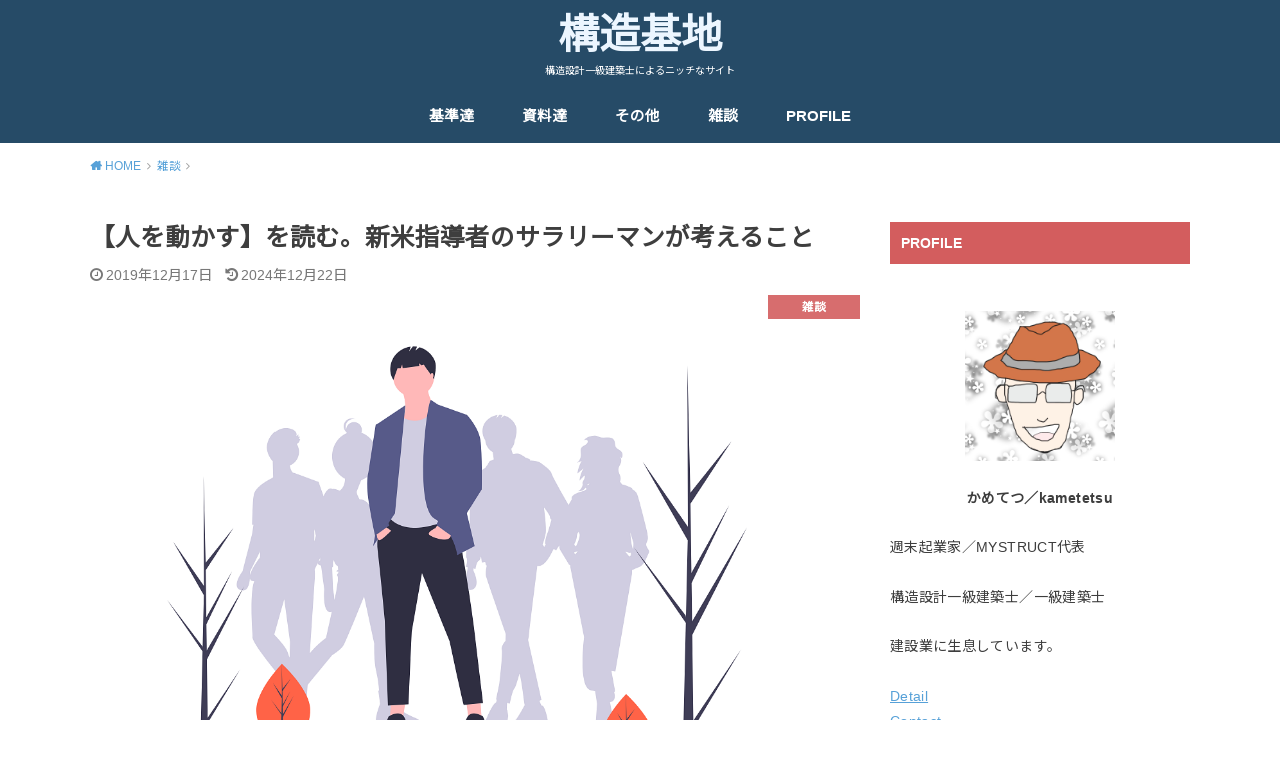

--- FILE ---
content_type: text/html; charset=UTF-8
request_url: https://kametetsu.net/hitowougokasu/
body_size: 20276
content:
<!doctype html>
<html dir="ltr" lang="ja" prefix="og: https://ogp.me/ns#">

<head>

	<meta charset="utf-8">
	<meta http-equiv="X-UA-Compatible" content="IE=edge">
	<meta name="HandheldFriendly" content="True">
	<meta name="MobileOptimized" content="320">
	<meta name="viewport" content="width=device-width, initial-scale=1"/>
	<link rel="pingback" href="https://kametetsu.net/xmlrpc.php"><title>【人を動かす】を読む。新米指導者のサラリーマンが考えること | 構造基地</title>

		<!-- All in One SEO 4.9.3 - aioseo.com -->
	<meta name="robots" content="max-image-preview:large" />
	<meta name="author" content="かめてつ"/>
	<meta name="google-site-verification" content="F751qK5AbrmkAzaiIz6jeuweMhixGIkTpuKy-aMaCuY" />
	<link rel="canonical" href="https://kametetsu.net/hitowougokasu/" />
	<meta name="generator" content="All in One SEO (AIOSEO) 4.9.3" />
		<meta property="og:locale" content="ja_JP" />
		<meta property="og:site_name" content="B blog" />
		<meta property="og:type" content="article" />
		<meta property="og:title" content="【人を動かす】を読む。新米指導者のサラリーマンが考えること | 構造基地" />
		<meta property="og:url" content="https://kametetsu.net/hitowougokasu/" />
		<meta property="og:image" content="https://kametetsu.net/wp-content/uploads/2019/12/人を動かす.png" />
		<meta property="og:image:secure_url" content="https://kametetsu.net/wp-content/uploads/2019/12/人を動かす.png" />
		<meta property="og:image:width" content="1199" />
		<meta property="og:image:height" content="846" />
		<meta property="article:published_time" content="2019-12-17T14:51:13+00:00" />
		<meta property="article:modified_time" content="2024-12-22T05:13:02+00:00" />
		<meta name="twitter:card" content="summary_large_image" />
		<meta name="twitter:site" content="@kametetsu_rock" />
		<meta name="twitter:title" content="【人を動かす】を読む。新米指導者のサラリーマンが考えること | 構造基地" />
		<meta name="twitter:creator" content="@kametetsu_rock" />
		<meta name="twitter:image" content="https://kametetsu.net/wp-content/uploads/2019/12/人を動かす.png" />
		<script type="application/ld+json" class="aioseo-schema">
			{"@context":"https:\/\/schema.org","@graph":[{"@type":"Article","@id":"https:\/\/kametetsu.net\/hitowougokasu\/#article","name":"\u3010\u4eba\u3092\u52d5\u304b\u3059\u3011\u3092\u8aad\u3080\u3002\u65b0\u7c73\u6307\u5c0e\u8005\u306e\u30b5\u30e9\u30ea\u30fc\u30de\u30f3\u304c\u8003\u3048\u308b\u3053\u3068 | \u69cb\u9020\u57fa\u5730","headline":"\u3010\u4eba\u3092\u52d5\u304b\u3059\u3011\u3092\u8aad\u3080\u3002\u65b0\u7c73\u6307\u5c0e\u8005\u306e\u30b5\u30e9\u30ea\u30fc\u30de\u30f3\u304c\u8003\u3048\u308b\u3053\u3068","author":{"@id":"https:\/\/kametetsu.net\/author\/kametetsu\/#author"},"publisher":{"@id":"https:\/\/kametetsu.net\/#organization"},"image":{"@type":"ImageObject","url":"https:\/\/kametetsu.net\/wp-content\/uploads\/2019\/12\/\u4eba\u3092\u52d5\u304b\u3059.png","width":1199,"height":846},"datePublished":"2019-12-17T23:51:13+09:00","dateModified":"2024-12-22T14:13:02+09:00","inLanguage":"ja","mainEntityOfPage":{"@id":"https:\/\/kametetsu.net\/hitowougokasu\/#webpage"},"isPartOf":{"@id":"https:\/\/kametetsu.net\/hitowougokasu\/#webpage"},"articleSection":"\u96d1\u8ac7, \u8aad\u66f8"},{"@type":"BreadcrumbList","@id":"https:\/\/kametetsu.net\/hitowougokasu\/#breadcrumblist","itemListElement":[{"@type":"ListItem","@id":"https:\/\/kametetsu.net#listItem","position":1,"name":"\u30db\u30fc\u30e0","item":"https:\/\/kametetsu.net","nextItem":{"@type":"ListItem","@id":"https:\/\/kametetsu.net\/category\/column\/#listItem","name":"\u96d1\u8ac7"}},{"@type":"ListItem","@id":"https:\/\/kametetsu.net\/category\/column\/#listItem","position":2,"name":"\u96d1\u8ac7","item":"https:\/\/kametetsu.net\/category\/column\/","nextItem":{"@type":"ListItem","@id":"https:\/\/kametetsu.net\/hitowougokasu\/#listItem","name":"\u3010\u4eba\u3092\u52d5\u304b\u3059\u3011\u3092\u8aad\u3080\u3002\u65b0\u7c73\u6307\u5c0e\u8005\u306e\u30b5\u30e9\u30ea\u30fc\u30de\u30f3\u304c\u8003\u3048\u308b\u3053\u3068"},"previousItem":{"@type":"ListItem","@id":"https:\/\/kametetsu.net#listItem","name":"\u30db\u30fc\u30e0"}},{"@type":"ListItem","@id":"https:\/\/kametetsu.net\/hitowougokasu\/#listItem","position":3,"name":"\u3010\u4eba\u3092\u52d5\u304b\u3059\u3011\u3092\u8aad\u3080\u3002\u65b0\u7c73\u6307\u5c0e\u8005\u306e\u30b5\u30e9\u30ea\u30fc\u30de\u30f3\u304c\u8003\u3048\u308b\u3053\u3068","previousItem":{"@type":"ListItem","@id":"https:\/\/kametetsu.net\/category\/column\/#listItem","name":"\u96d1\u8ac7"}}]},{"@type":"Organization","@id":"https:\/\/kametetsu.net\/#organization","name":"\u69cb\u9020\u57fa\u5730","description":"\u69cb\u9020\u8a2d\u8a08\u4e00\u7d1a\u5efa\u7bc9\u58eb\u306b\u3088\u308b\u30cb\u30c3\u30c1\u306a\u30b5\u30a4\u30c8","url":"https:\/\/kametetsu.net\/","sameAs":["https:\/\/twitter.com\/kametetsu_rock"]},{"@type":"Person","@id":"https:\/\/kametetsu.net\/author\/kametetsu\/#author","url":"https:\/\/kametetsu.net\/author\/kametetsu\/","name":"\u304b\u3081\u3066\u3064","image":{"@type":"ImageObject","@id":"https:\/\/kametetsu.net\/hitowougokasu\/#authorImage","url":"https:\/\/secure.gravatar.com\/avatar\/6f508a946b41e19a69fdf24c99e356255b15ddce7bb1785c7c3a9ff271cecf01?s=96&d=mm&r=g","width":96,"height":96,"caption":"\u304b\u3081\u3066\u3064"}},{"@type":"WebPage","@id":"https:\/\/kametetsu.net\/hitowougokasu\/#webpage","url":"https:\/\/kametetsu.net\/hitowougokasu\/","name":"\u3010\u4eba\u3092\u52d5\u304b\u3059\u3011\u3092\u8aad\u3080\u3002\u65b0\u7c73\u6307\u5c0e\u8005\u306e\u30b5\u30e9\u30ea\u30fc\u30de\u30f3\u304c\u8003\u3048\u308b\u3053\u3068 | \u69cb\u9020\u57fa\u5730","inLanguage":"ja","isPartOf":{"@id":"https:\/\/kametetsu.net\/#website"},"breadcrumb":{"@id":"https:\/\/kametetsu.net\/hitowougokasu\/#breadcrumblist"},"author":{"@id":"https:\/\/kametetsu.net\/author\/kametetsu\/#author"},"creator":{"@id":"https:\/\/kametetsu.net\/author\/kametetsu\/#author"},"image":{"@type":"ImageObject","url":"https:\/\/kametetsu.net\/wp-content\/uploads\/2019\/12\/\u4eba\u3092\u52d5\u304b\u3059.png","@id":"https:\/\/kametetsu.net\/hitowougokasu\/#mainImage","width":1199,"height":846},"primaryImageOfPage":{"@id":"https:\/\/kametetsu.net\/hitowougokasu\/#mainImage"},"datePublished":"2019-12-17T23:51:13+09:00","dateModified":"2024-12-22T14:13:02+09:00"},{"@type":"WebSite","@id":"https:\/\/kametetsu.net\/#website","url":"https:\/\/kametetsu.net\/","name":"B blog","description":"\u69cb\u9020\u8a2d\u8a08\u4e00\u7d1a\u5efa\u7bc9\u58eb\u306b\u3088\u308b\u30cb\u30c3\u30c1\u306a\u30b5\u30a4\u30c8","inLanguage":"ja","publisher":{"@id":"https:\/\/kametetsu.net\/#organization"}}]}
		</script>
		<!-- All in One SEO -->

<link rel='dns-prefetch' href='//fonts.googleapis.com' />
<link rel="alternate" type="application/rss+xml" title="構造基地 &raquo; フィード" href="https://kametetsu.net/feed/" />
<link rel="alternate" type="application/rss+xml" title="構造基地 &raquo; コメントフィード" href="https://kametetsu.net/comments/feed/" />
<link rel="alternate" type="application/rss+xml" title="構造基地 &raquo; 【人を動かす】を読む。新米指導者のサラリーマンが考えること のコメントのフィード" href="https://kametetsu.net/hitowougokasu/feed/" />
<link rel="alternate" title="oEmbed (JSON)" type="application/json+oembed" href="https://kametetsu.net/wp-json/oembed/1.0/embed?url=https%3A%2F%2Fkametetsu.net%2Fhitowougokasu%2F" />
<link rel="alternate" title="oEmbed (XML)" type="text/xml+oembed" href="https://kametetsu.net/wp-json/oembed/1.0/embed?url=https%3A%2F%2Fkametetsu.net%2Fhitowougokasu%2F&#038;format=xml" />
<style id='wp-img-auto-sizes-contain-inline-css' type='text/css'>
img:is([sizes=auto i],[sizes^="auto," i]){contain-intrinsic-size:3000px 1500px}
/*# sourceURL=wp-img-auto-sizes-contain-inline-css */
</style>
<link rel='stylesheet' id='wp-quicklatex-format-css' href='https://kametetsu.net/wp-content/plugins/wp-quicklatex/css/quicklatex-format.css' type='text/css' media='all' />
<link rel='stylesheet' id='dashicons-css' href='https://kametetsu.net/wp-includes/css/dashicons.min.css' type='text/css' media='all' />
<link rel='stylesheet' id='post-views-counter-frontend-css' href='https://kametetsu.net/wp-content/plugins/post-views-counter/css/frontend.min.css?ver=1.5.6' type='text/css' media='all' />
<style id='wp-emoji-styles-inline-css' type='text/css'>

	img.wp-smiley, img.emoji {
		display: inline !important;
		border: none !important;
		box-shadow: none !important;
		height: 1em !important;
		width: 1em !important;
		margin: 0 0.07em !important;
		vertical-align: -0.1em !important;
		background: none !important;
		padding: 0 !important;
	}
/*# sourceURL=wp-emoji-styles-inline-css */
</style>
<style id='wp-block-library-inline-css' type='text/css'>
:root{--wp-block-synced-color:#7a00df;--wp-block-synced-color--rgb:122,0,223;--wp-bound-block-color:var(--wp-block-synced-color);--wp-editor-canvas-background:#ddd;--wp-admin-theme-color:#007cba;--wp-admin-theme-color--rgb:0,124,186;--wp-admin-theme-color-darker-10:#006ba1;--wp-admin-theme-color-darker-10--rgb:0,107,160.5;--wp-admin-theme-color-darker-20:#005a87;--wp-admin-theme-color-darker-20--rgb:0,90,135;--wp-admin-border-width-focus:2px}@media (min-resolution:192dpi){:root{--wp-admin-border-width-focus:1.5px}}.wp-element-button{cursor:pointer}:root .has-very-light-gray-background-color{background-color:#eee}:root .has-very-dark-gray-background-color{background-color:#313131}:root .has-very-light-gray-color{color:#eee}:root .has-very-dark-gray-color{color:#313131}:root .has-vivid-green-cyan-to-vivid-cyan-blue-gradient-background{background:linear-gradient(135deg,#00d084,#0693e3)}:root .has-purple-crush-gradient-background{background:linear-gradient(135deg,#34e2e4,#4721fb 50%,#ab1dfe)}:root .has-hazy-dawn-gradient-background{background:linear-gradient(135deg,#faaca8,#dad0ec)}:root .has-subdued-olive-gradient-background{background:linear-gradient(135deg,#fafae1,#67a671)}:root .has-atomic-cream-gradient-background{background:linear-gradient(135deg,#fdd79a,#004a59)}:root .has-nightshade-gradient-background{background:linear-gradient(135deg,#330968,#31cdcf)}:root .has-midnight-gradient-background{background:linear-gradient(135deg,#020381,#2874fc)}:root{--wp--preset--font-size--normal:16px;--wp--preset--font-size--huge:42px}.has-regular-font-size{font-size:1em}.has-larger-font-size{font-size:2.625em}.has-normal-font-size{font-size:var(--wp--preset--font-size--normal)}.has-huge-font-size{font-size:var(--wp--preset--font-size--huge)}.has-text-align-center{text-align:center}.has-text-align-left{text-align:left}.has-text-align-right{text-align:right}.has-fit-text{white-space:nowrap!important}#end-resizable-editor-section{display:none}.aligncenter{clear:both}.items-justified-left{justify-content:flex-start}.items-justified-center{justify-content:center}.items-justified-right{justify-content:flex-end}.items-justified-space-between{justify-content:space-between}.screen-reader-text{border:0;clip-path:inset(50%);height:1px;margin:-1px;overflow:hidden;padding:0;position:absolute;width:1px;word-wrap:normal!important}.screen-reader-text:focus{background-color:#ddd;clip-path:none;color:#444;display:block;font-size:1em;height:auto;left:5px;line-height:normal;padding:15px 23px 14px;text-decoration:none;top:5px;width:auto;z-index:100000}html :where(.has-border-color){border-style:solid}html :where([style*=border-top-color]){border-top-style:solid}html :where([style*=border-right-color]){border-right-style:solid}html :where([style*=border-bottom-color]){border-bottom-style:solid}html :where([style*=border-left-color]){border-left-style:solid}html :where([style*=border-width]){border-style:solid}html :where([style*=border-top-width]){border-top-style:solid}html :where([style*=border-right-width]){border-right-style:solid}html :where([style*=border-bottom-width]){border-bottom-style:solid}html :where([style*=border-left-width]){border-left-style:solid}html :where(img[class*=wp-image-]){height:auto;max-width:100%}:where(figure){margin:0 0 1em}html :where(.is-position-sticky){--wp-admin--admin-bar--position-offset:var(--wp-admin--admin-bar--height,0px)}@media screen and (max-width:600px){html :where(.is-position-sticky){--wp-admin--admin-bar--position-offset:0px}}

/*# sourceURL=wp-block-library-inline-css */
</style><style id='global-styles-inline-css' type='text/css'>
:root{--wp--preset--aspect-ratio--square: 1;--wp--preset--aspect-ratio--4-3: 4/3;--wp--preset--aspect-ratio--3-4: 3/4;--wp--preset--aspect-ratio--3-2: 3/2;--wp--preset--aspect-ratio--2-3: 2/3;--wp--preset--aspect-ratio--16-9: 16/9;--wp--preset--aspect-ratio--9-16: 9/16;--wp--preset--color--black: #000000;--wp--preset--color--cyan-bluish-gray: #abb8c3;--wp--preset--color--white: #ffffff;--wp--preset--color--pale-pink: #f78da7;--wp--preset--color--vivid-red: #cf2e2e;--wp--preset--color--luminous-vivid-orange: #ff6900;--wp--preset--color--luminous-vivid-amber: #fcb900;--wp--preset--color--light-green-cyan: #7bdcb5;--wp--preset--color--vivid-green-cyan: #00d084;--wp--preset--color--pale-cyan-blue: #8ed1fc;--wp--preset--color--vivid-cyan-blue: #0693e3;--wp--preset--color--vivid-purple: #9b51e0;--wp--preset--gradient--vivid-cyan-blue-to-vivid-purple: linear-gradient(135deg,rgb(6,147,227) 0%,rgb(155,81,224) 100%);--wp--preset--gradient--light-green-cyan-to-vivid-green-cyan: linear-gradient(135deg,rgb(122,220,180) 0%,rgb(0,208,130) 100%);--wp--preset--gradient--luminous-vivid-amber-to-luminous-vivid-orange: linear-gradient(135deg,rgb(252,185,0) 0%,rgb(255,105,0) 100%);--wp--preset--gradient--luminous-vivid-orange-to-vivid-red: linear-gradient(135deg,rgb(255,105,0) 0%,rgb(207,46,46) 100%);--wp--preset--gradient--very-light-gray-to-cyan-bluish-gray: linear-gradient(135deg,rgb(238,238,238) 0%,rgb(169,184,195) 100%);--wp--preset--gradient--cool-to-warm-spectrum: linear-gradient(135deg,rgb(74,234,220) 0%,rgb(151,120,209) 20%,rgb(207,42,186) 40%,rgb(238,44,130) 60%,rgb(251,105,98) 80%,rgb(254,248,76) 100%);--wp--preset--gradient--blush-light-purple: linear-gradient(135deg,rgb(255,206,236) 0%,rgb(152,150,240) 100%);--wp--preset--gradient--blush-bordeaux: linear-gradient(135deg,rgb(254,205,165) 0%,rgb(254,45,45) 50%,rgb(107,0,62) 100%);--wp--preset--gradient--luminous-dusk: linear-gradient(135deg,rgb(255,203,112) 0%,rgb(199,81,192) 50%,rgb(65,88,208) 100%);--wp--preset--gradient--pale-ocean: linear-gradient(135deg,rgb(255,245,203) 0%,rgb(182,227,212) 50%,rgb(51,167,181) 100%);--wp--preset--gradient--electric-grass: linear-gradient(135deg,rgb(202,248,128) 0%,rgb(113,206,126) 100%);--wp--preset--gradient--midnight: linear-gradient(135deg,rgb(2,3,129) 0%,rgb(40,116,252) 100%);--wp--preset--font-size--small: 13px;--wp--preset--font-size--medium: 20px;--wp--preset--font-size--large: 36px;--wp--preset--font-size--x-large: 42px;--wp--preset--spacing--20: 0.44rem;--wp--preset--spacing--30: 0.67rem;--wp--preset--spacing--40: 1rem;--wp--preset--spacing--50: 1.5rem;--wp--preset--spacing--60: 2.25rem;--wp--preset--spacing--70: 3.38rem;--wp--preset--spacing--80: 5.06rem;--wp--preset--shadow--natural: 6px 6px 9px rgba(0, 0, 0, 0.2);--wp--preset--shadow--deep: 12px 12px 50px rgba(0, 0, 0, 0.4);--wp--preset--shadow--sharp: 6px 6px 0px rgba(0, 0, 0, 0.2);--wp--preset--shadow--outlined: 6px 6px 0px -3px rgb(255, 255, 255), 6px 6px rgb(0, 0, 0);--wp--preset--shadow--crisp: 6px 6px 0px rgb(0, 0, 0);}:where(.is-layout-flex){gap: 0.5em;}:where(.is-layout-grid){gap: 0.5em;}body .is-layout-flex{display: flex;}.is-layout-flex{flex-wrap: wrap;align-items: center;}.is-layout-flex > :is(*, div){margin: 0;}body .is-layout-grid{display: grid;}.is-layout-grid > :is(*, div){margin: 0;}:where(.wp-block-columns.is-layout-flex){gap: 2em;}:where(.wp-block-columns.is-layout-grid){gap: 2em;}:where(.wp-block-post-template.is-layout-flex){gap: 1.25em;}:where(.wp-block-post-template.is-layout-grid){gap: 1.25em;}.has-black-color{color: var(--wp--preset--color--black) !important;}.has-cyan-bluish-gray-color{color: var(--wp--preset--color--cyan-bluish-gray) !important;}.has-white-color{color: var(--wp--preset--color--white) !important;}.has-pale-pink-color{color: var(--wp--preset--color--pale-pink) !important;}.has-vivid-red-color{color: var(--wp--preset--color--vivid-red) !important;}.has-luminous-vivid-orange-color{color: var(--wp--preset--color--luminous-vivid-orange) !important;}.has-luminous-vivid-amber-color{color: var(--wp--preset--color--luminous-vivid-amber) !important;}.has-light-green-cyan-color{color: var(--wp--preset--color--light-green-cyan) !important;}.has-vivid-green-cyan-color{color: var(--wp--preset--color--vivid-green-cyan) !important;}.has-pale-cyan-blue-color{color: var(--wp--preset--color--pale-cyan-blue) !important;}.has-vivid-cyan-blue-color{color: var(--wp--preset--color--vivid-cyan-blue) !important;}.has-vivid-purple-color{color: var(--wp--preset--color--vivid-purple) !important;}.has-black-background-color{background-color: var(--wp--preset--color--black) !important;}.has-cyan-bluish-gray-background-color{background-color: var(--wp--preset--color--cyan-bluish-gray) !important;}.has-white-background-color{background-color: var(--wp--preset--color--white) !important;}.has-pale-pink-background-color{background-color: var(--wp--preset--color--pale-pink) !important;}.has-vivid-red-background-color{background-color: var(--wp--preset--color--vivid-red) !important;}.has-luminous-vivid-orange-background-color{background-color: var(--wp--preset--color--luminous-vivid-orange) !important;}.has-luminous-vivid-amber-background-color{background-color: var(--wp--preset--color--luminous-vivid-amber) !important;}.has-light-green-cyan-background-color{background-color: var(--wp--preset--color--light-green-cyan) !important;}.has-vivid-green-cyan-background-color{background-color: var(--wp--preset--color--vivid-green-cyan) !important;}.has-pale-cyan-blue-background-color{background-color: var(--wp--preset--color--pale-cyan-blue) !important;}.has-vivid-cyan-blue-background-color{background-color: var(--wp--preset--color--vivid-cyan-blue) !important;}.has-vivid-purple-background-color{background-color: var(--wp--preset--color--vivid-purple) !important;}.has-black-border-color{border-color: var(--wp--preset--color--black) !important;}.has-cyan-bluish-gray-border-color{border-color: var(--wp--preset--color--cyan-bluish-gray) !important;}.has-white-border-color{border-color: var(--wp--preset--color--white) !important;}.has-pale-pink-border-color{border-color: var(--wp--preset--color--pale-pink) !important;}.has-vivid-red-border-color{border-color: var(--wp--preset--color--vivid-red) !important;}.has-luminous-vivid-orange-border-color{border-color: var(--wp--preset--color--luminous-vivid-orange) !important;}.has-luminous-vivid-amber-border-color{border-color: var(--wp--preset--color--luminous-vivid-amber) !important;}.has-light-green-cyan-border-color{border-color: var(--wp--preset--color--light-green-cyan) !important;}.has-vivid-green-cyan-border-color{border-color: var(--wp--preset--color--vivid-green-cyan) !important;}.has-pale-cyan-blue-border-color{border-color: var(--wp--preset--color--pale-cyan-blue) !important;}.has-vivid-cyan-blue-border-color{border-color: var(--wp--preset--color--vivid-cyan-blue) !important;}.has-vivid-purple-border-color{border-color: var(--wp--preset--color--vivid-purple) !important;}.has-vivid-cyan-blue-to-vivid-purple-gradient-background{background: var(--wp--preset--gradient--vivid-cyan-blue-to-vivid-purple) !important;}.has-light-green-cyan-to-vivid-green-cyan-gradient-background{background: var(--wp--preset--gradient--light-green-cyan-to-vivid-green-cyan) !important;}.has-luminous-vivid-amber-to-luminous-vivid-orange-gradient-background{background: var(--wp--preset--gradient--luminous-vivid-amber-to-luminous-vivid-orange) !important;}.has-luminous-vivid-orange-to-vivid-red-gradient-background{background: var(--wp--preset--gradient--luminous-vivid-orange-to-vivid-red) !important;}.has-very-light-gray-to-cyan-bluish-gray-gradient-background{background: var(--wp--preset--gradient--very-light-gray-to-cyan-bluish-gray) !important;}.has-cool-to-warm-spectrum-gradient-background{background: var(--wp--preset--gradient--cool-to-warm-spectrum) !important;}.has-blush-light-purple-gradient-background{background: var(--wp--preset--gradient--blush-light-purple) !important;}.has-blush-bordeaux-gradient-background{background: var(--wp--preset--gradient--blush-bordeaux) !important;}.has-luminous-dusk-gradient-background{background: var(--wp--preset--gradient--luminous-dusk) !important;}.has-pale-ocean-gradient-background{background: var(--wp--preset--gradient--pale-ocean) !important;}.has-electric-grass-gradient-background{background: var(--wp--preset--gradient--electric-grass) !important;}.has-midnight-gradient-background{background: var(--wp--preset--gradient--midnight) !important;}.has-small-font-size{font-size: var(--wp--preset--font-size--small) !important;}.has-medium-font-size{font-size: var(--wp--preset--font-size--medium) !important;}.has-large-font-size{font-size: var(--wp--preset--font-size--large) !important;}.has-x-large-font-size{font-size: var(--wp--preset--font-size--x-large) !important;}
/*# sourceURL=global-styles-inline-css */
</style>

<style id='classic-theme-styles-inline-css' type='text/css'>
/*! This file is auto-generated */
.wp-block-button__link{color:#fff;background-color:#32373c;border-radius:9999px;box-shadow:none;text-decoration:none;padding:calc(.667em + 2px) calc(1.333em + 2px);font-size:1.125em}.wp-block-file__button{background:#32373c;color:#fff;text-decoration:none}
/*# sourceURL=/wp-includes/css/classic-themes.min.css */
</style>
<link rel='stylesheet' id='contact-form-7-css' href='https://kametetsu.net/wp-content/plugins/contact-form-7/includes/css/styles.css?ver=6.1.2' type='text/css' media='all' />
<link rel='stylesheet' id='toc-screen-css' href='https://kametetsu.net/wp-content/plugins/table-of-contents-plus/screen.min.css?ver=2411.1' type='text/css' media='all' />
<link rel='stylesheet' id='style-css' href='https://kametetsu.net/wp-content/themes/yswallow/style.css' type='text/css' media='all' />
<style id='style-inline-css' type='text/css'>
.animated{animation-duration:1.2s;animation-fill-mode:both;animation-delay:0s;animation-timing-function:ease-out}.wpcf7 .screen-reader-response{position:static}.animated{animation-fill-mode:none}@keyframes fadeIn{from{opacity:0}to{opacity:1}}.fadeIn{animation-name:fadeIn}@keyframes fadeInDown{from{opacity:0;transform:translate3d(0,-10px,0)}to{opacity:1;transform:none}}.fadeInDown{animation-name:fadeInDown}@keyframes fadeInDownBig{from{opacity:0;transform:translate3d(0,-100%,0)}to{opacity:1;transform:none}}.fadeInDownBig{animation-name:fadeInDownBig}@keyframes fadeInLeft{from{opacity:0;transform:translate3d(-10px,0,0)}to{opacity:1;transform:none}}.fadeInLeft{animation-name:fadeInLeft}@keyframes fadeInLeftBig{from{opacity:0;transform:translate3d(-100%,0,0)}to{opacity:1;transform:none}}.fadeInLeftBig{animation-name:fadeInLeftBig}@keyframes fadeInRight{from{opacity:0;transform:translate3d(10px,0,0)}to{opacity:1;transform:none}}.fadeInRight{animation-name:fadeInRight}@keyframes fadeInRightBig{from{opacity:0;transform:translate3d(100%,0,0)}to{opacity:1;transform:none}}.fadeInRightBig{animation-name:fadeInRightBig}@keyframes fadeInUp{from{opacity:0;transform:translate3d(0,10px,0)}to{opacity:1;transform:none}}.fadeInUp{animation-name:fadeInUp}@keyframes fadeInUpBig{from{opacity:0;transform:translate3d(0,100%,0)}to{opacity:1;transform:none}}.fadeInUpBig{animation-name:fadeInUpBig}
/*# sourceURL=style-inline-css */
</style>
<link rel='stylesheet' id='child-style-css' href='https://kametetsu.net/wp-content/themes/yswallow_custom/style.css' type='text/css' media='all' />
<link rel='stylesheet' id='gf_Notojp-css' href='https://fonts.googleapis.com/css?family=Noto+Sans+JP&#038;display=swap' type='text/css' media='all' />
<link rel='stylesheet' id='fontawesome-css' href='https://kametetsu.net/wp-content/themes/yswallow/library/css/font-awesome.min.css' type='text/css' media='all' />
<script type="text/javascript" src="https://kametetsu.net/wp-includes/js/jquery/jquery.min.js?ver=3.7.1" id="jquery-core-js"></script>
<script type="text/javascript" src="https://kametetsu.net/wp-includes/js/jquery/jquery-migrate.min.js?ver=3.4.1" id="jquery-migrate-js"></script>
<script type="text/javascript" src="https://kametetsu.net/wp-content/plugins/wp-quicklatex/js/wp-quicklatex-frontend.js?ver=1.0" id="wp-quicklatex-frontend-js"></script>
<link rel="https://api.w.org/" href="https://kametetsu.net/wp-json/" /><link rel="alternate" title="JSON" type="application/json" href="https://kametetsu.net/wp-json/wp/v2/posts/963" /><link rel="EditURI" type="application/rsd+xml" title="RSD" href="https://kametetsu.net/xmlrpc.php?rsd" />
<meta name="generator" content="WordPress 6.9" />
<link rel='shortlink' href='https://kametetsu.net/?p=963' />
<style type="text/css">
body, #breadcrumb li a::after{ color: #3E3E3E;}
a, #breadcrumb li a i, .authorbox .author_sns li a::before,.widget li a:after{ color: #57a1d8;}
a:hover{ color: #9eccef;}
.article-footer .post-categories li a,.article-footer .tags a{ background: #57a1d8; border-color:#57a1d8;}
.article-footer .tags a{ color:#57a1d8; background: none;}
.article-footer .post-categories li a:hover,.article-footer .tags a:hover{ background:#9eccef;  border-color:#9eccef;}
input[type="text"],input[type="password"],input[type="datetime"],input[type="datetime-local"],input[type="date"],input[type="month"],input[type="time"],input[type="week"],input[type="number"],input[type="email"],input[type="url"],input[type="search"],input[type="tel"],input[type="color"],select,textarea,.field { background-color: #ffffff;}
#header{ color: #ffffff; background: #264b67;}
#logo a{ color: #ecf6ff;}
@media only screen and (min-width: 768px) {
	#g_nav .nav > li::after{ background: #ecf6ff;}
	#g_nav .nav li ul.sub-menu, #g_nav .nav li ul.children{ background: #2e3a44;color: #ffffff;}
	.archives-list .post-list a .eyecatch::after{ background: #57a1d8;}
}

.slick-prev:before, .slick-next:before, .accordionBtn, #submit, button, html input[type="button"], input[type="reset"], input[type="submit"], .pagination a:hover, .pagination a:focus,.page-links a:hover, .page-links a:focus { background-color: #57a1d8;}
.accordionBtn.active, #submit:hover, #submit:focus{ background-color: #9eccef;}
.entry-content h2, .homeadd_wrap .widgettitle, .widgettitle, .eyecatch .cat-name, ul.wpp-list li a:before, .cat_postlist .catttl span::before, .cat_postlist .catttl span::after, .accordion::before{ background: #d35d5e; color: #ffffff;}
.entry-content h3,.entry-content h4{ border-color: #d35d5e;}
.h_balloon .entry-content h2:after{ border-top-color: #d35d5e;}
.entry-content ol li:before{ background: #d35d5e; border-color: #d35d5e;  color: #ffffff;}
.entry-content ol li ol li:before{ color: #d35d5e;}
.entry-content ul li:before{ color: #d35d5e;}
.entry-content blockquote::before,.entry-content blockquote::after{color: #d35d5e;}

.btn-wrap a{background: #57a1d8;border: 1px solid #57a1d8;}
.btn-wrap a:hover,.widget .btn-wrap:not(.simple) a:hover{color: #57a1d8;border-color: #57a1d8;}
.btn-wrap.simple a, .pagination a, .pagination span,.page-links a{border-color: #57a1d8; color: #57a1d8;}
.btn-wrap.simple a:hover, .pagination .current,.pagination .current:hover,.page-links ul > li > span{background-color: #57a1d8;}

#footer-top::before{background-color: #d35d5e;}
#footer,.cta-inner{background-color: #2e3a44; color: #ffffff;}

</style>
<link rel="icon" href="https://kametetsu.net/wp-content/uploads/2019/12/cropped-kame-32x32.png" sizes="32x32" />
<link rel="icon" href="https://kametetsu.net/wp-content/uploads/2019/12/cropped-kame-192x192.png" sizes="192x192" />
<link rel="apple-touch-icon" href="https://kametetsu.net/wp-content/uploads/2019/12/cropped-kame-180x180.png" />
<meta name="msapplication-TileImage" content="https://kametetsu.net/wp-content/uploads/2019/12/cropped-kame-270x270.png" />
		<style type="text/css" id="wp-custom-css">
			#toc_container {
display: block !important;
background: #fff;
border: 2px solid #808080;
font-size: 95%;
box-sizing: border-box;
line-height: 1.5;
margin-top: 20px;
margin-bottom: 20px;
padding: 1em 2em;
}
 
#toc_container .toc_title {
text-align: center;
background: #BBBBBB;
border-bottom: 2px solid #ddd;
padding: 0.4em 0;
}
 
#toc_container ul {
list-style: none;
margin-bottom: 0;
}
 
#toc_container ul li {
margin: 0;
padding-left: 0;
text-indent: 0;
}
 
#toc_container ul a {
display: block;
text-decoration: none;
color: #444;
border-bottom: 1px dotted #ddd;
font-size: 100%;
}
 
#toc_container .toc_list > li > a {
border-bottom: 2px solid #CCCCCC;
font-size: 110%;
}
 
#toc_container ul ul {
padding: 5px 0px 5px 10px;
}
 
#toc_container li {
margin-bottom: 0.8em;
padding-bottom: 0.2em;
}

/*スマホ対応*/
@media screen and (max-width: 413px)
{
#toc_container ul a  {
font-size: 80%;}
#toc_container .toc_list > li > a {
font-size:95%;}
#toc_container {
padding:1em 1em;}
}

@media screen and (min-width: 414px) and (max-width: 500px)
{
#toc_container ul a  {
font-size: 80%;}
#toc_container .toc_list > li > a {
font-size:95%;}
#toc_container {
padding:1em 1em;}
}		</style>
		</head>

<body class="wp-singular post-template-default single single-post postid-963 single-format-standard wp-theme-yswallow wp-child-theme-yswallow_custom pd_normal h_balloon date_on catlabelon pannavi_on">
	<div id="container">


<header id="header" class="header animated fadeIn">
<div id="inner-header" class="wrap cf">

<div id="logo" class="fs_m sitedes_on"><p class="h1 text"><a href="https://kametetsu.net">構造基地</a></p><p class="site_description">構造設計一級建築士によるニッチなサイト</p></div><div id="g_nav" class="g_nav-sp animated anidelayS fadeIn"><nav class="menu-sp cf"><ul id="menu-%e3%83%88%e3%83%83%e3%83%97%e3%83%a1%e3%83%8b%e3%83%a5%e3%83%bc" class="nav top-nav cf"><li id="menu-item-1743" class="menu-item menu-item-type-taxonomy menu-item-object-category menu-item-has-children menu-item-1743"><a href="https://kametetsu.net/category/standard/">基準達</a>
<ul class="sub-menu">
	<li id="menu-item-1750" class="menu-item menu-item-type-taxonomy menu-item-object-category menu-item-1750"><a href="https://kametetsu.net/category/standard/kijun/">法令など</a></li>
	<li id="menu-item-1744" class="menu-item menu-item-type-taxonomy menu-item-object-category menu-item-1744"><a href="https://kametetsu.net/category/standard/official/">公式</a></li>
</ul>
</li>
<li id="menu-item-1746" class="menu-item menu-item-type-taxonomy menu-item-object-category menu-item-has-children menu-item-1746"><a href="https://kametetsu.net/category/shiryou/">資料達</a>
<ul class="sub-menu">
	<li id="menu-item-1747" class="menu-item menu-item-type-taxonomy menu-item-object-category menu-item-1747"><a href="https://kametetsu.net/category/shiryou/concrete/">RC造</a></li>
	<li id="menu-item-1748" class="menu-item menu-item-type-taxonomy menu-item-object-category menu-item-1748"><a href="https://kametetsu.net/category/shiryou/steel/">S造</a></li>
</ul>
</li>
<li id="menu-item-251" class="menu-item menu-item-type-taxonomy menu-item-object-category menu-item-251"><a href="https://kametetsu.net/category/other/">その他</a></li>
<li id="menu-item-78" class="menu-item menu-item-type-taxonomy menu-item-object-category current-post-ancestor current-menu-parent current-post-parent menu-item-78"><a href="https://kametetsu.net/category/column/">雑談</a></li>
<li id="menu-item-737" class="menu-item menu-item-type-post_type menu-item-object-page menu-item-737"><a href="https://kametetsu.net/profile/">PROFILE</a></li>
</ul></nav></div>
</div>
</header>





<div id="breadcrumb" class="breadcrumb animated fadeIn cf"><div class="wrap"><ul class="breadcrumb__ul" itemscope itemtype="http://schema.org/BreadcrumbList"><li class="breadcrumb__li bc_homelink" itemprop="itemListElement" itemscope itemtype="http://schema.org/ListItem"><a class="breadcrumb__link" itemprop="item" href="https://kametetsu.net/"><span itemprop="name"> HOME</span></a><meta itemprop="position" content="1" /></li><li class="breadcrumb__li" itemprop="itemListElement" itemscope itemtype="http://schema.org/ListItem"><a class="breadcrumb__link" itemprop="item" href="https://kametetsu.net/category/column/"><span itemprop="name">雑談</span></a><meta itemprop="position" content="2" /></li><li class="breadcrumb__li bc_posttitle" itemprop="itemListElement" itemscope itemtype="http://schema.org/ListItem"><span itemprop="name">【人を動かす】を読む。新米指導者のサラリーマンが考えること</span><meta itemprop="position" content="3" /></li></ul></div></div>

<div id="content">
<div id="inner-content" class="wrap cf">

<div class="main-wrap">
<main id="main" class="animated anidelayS fadeIn" role="main">

<article id="post-963" class="post-963 post type-post status-publish format-standard has-post-thumbnail hentry category-column tag-book article cf" role="article">
<header class="article-header entry-header">
<div class="inner">
<h1 class="entry-title single-title" itemprop="headline" rel="bookmark">【人を動かす】を読む。新米指導者のサラリーマンが考えること</h1>

<div class="byline entry-meta vcard cf">

<time class="time__date date gf entry-date updated">2019年12月17日</time><time class="time__date date gf entry-date undo updated" datetime="2024-12-22">2024年12月22日</time>

</div>

<figure class="eyecatch">
<img width="1199" height="846" src="https://kametetsu.net/wp-content/uploads/2019/12/人を動かす.png" class="attachment-post-thumbnail size-post-thumbnail wp-post-image" alt="" decoding="async" fetchpriority="high" srcset="https://kametetsu.net/wp-content/uploads/2019/12/人を動かす.png 1199w, https://kametetsu.net/wp-content/uploads/2019/12/人を動かす-300x212.png 300w, https://kametetsu.net/wp-content/uploads/2019/12/人を動かす-1024x723.png 1024w, https://kametetsu.net/wp-content/uploads/2019/12/人を動かす-768x542.png 768w" sizes="(max-width: 1199px) 100vw, 1199px" />
<span class="cat-name cat-id-7">雑談</span>
</figure>

</div>
</header>


<div class="share short">
<div class="sns">
<ul class="cf">

<li class="twitter"> 
<a target="blank" href="//twitter.com/intent/tweet?url=https%3A%2F%2Fkametetsu.net%2Fhitowougokasu%2F&text=%E3%80%90%E4%BA%BA%E3%82%92%E5%8B%95%E3%81%8B%E3%81%99%E3%80%91%E3%82%92%E8%AA%AD%E3%82%80%E3%80%82%E6%96%B0%E7%B1%B3%E6%8C%87%E5%B0%8E%E8%80%85%E3%81%AE%E3%82%B5%E3%83%A9%E3%83%AA%E3%83%BC%E3%83%9E%E3%83%B3%E3%81%8C%E8%80%83%E3%81%88%E3%82%8B%E3%81%93%E3%81%A8&via=https://x.com/home?lang=ja&tw_p=tweetbutton" onclick="window.open(this.href, 'tweetwindow', 'width=550, height=450,personalbar=0,toolbar=0,scrollbars=1,resizable=1'); return false;"><span class="text">ポスト</span><span class="count"></span></a>
</li>

<li class="facebook">
<a href="//www.facebook.com/sharer.php?src=bm&u=https%3A%2F%2Fkametetsu.net%2Fhitowougokasu%2F&t=%E3%80%90%E4%BA%BA%E3%82%92%E5%8B%95%E3%81%8B%E3%81%99%E3%80%91%E3%82%92%E8%AA%AD%E3%82%80%E3%80%82%E6%96%B0%E7%B1%B3%E6%8C%87%E5%B0%8E%E8%80%85%E3%81%AE%E3%82%B5%E3%83%A9%E3%83%AA%E3%83%BC%E3%83%9E%E3%83%B3%E3%81%8C%E8%80%83%E3%81%88%E3%82%8B%E3%81%93%E3%81%A8" onclick="javascript:window.open(this.href, '', 'menubar=no,toolbar=no,resizable=yes,scrollbars=yes,height=300,width=600');return false;"><span class="text">シェア</span><span class="count"></span></a>
</li>

<li class="hatebu">       
<a href="//b.hatena.ne.jp/add?mode=confirm&url=https://kametetsu.net/hitowougokasu/&title=%E3%80%90%E4%BA%BA%E3%82%92%E5%8B%95%E3%81%8B%E3%81%99%E3%80%91%E3%82%92%E8%AA%AD%E3%82%80%E3%80%82%E6%96%B0%E7%B1%B3%E6%8C%87%E5%B0%8E%E8%80%85%E3%81%AE%E3%82%B5%E3%83%A9%E3%83%AA%E3%83%BC%E3%83%9E%E3%83%B3%E3%81%8C%E8%80%83%E3%81%88%E3%82%8B%E3%81%93%E3%81%A8" onclick="window.open(this.href, 'HBwindow', 'width=600, height=400, menubar=no, toolbar=no, scrollbars=yes'); return false;" target="_blank"><span class="text">はてブ</span><span class="count"></span></a>
</li>

<li class="line">
<a href="//line.me/R/msg/text/?%E3%80%90%E4%BA%BA%E3%82%92%E5%8B%95%E3%81%8B%E3%81%99%E3%80%91%E3%82%92%E8%AA%AD%E3%82%80%E3%80%82%E6%96%B0%E7%B1%B3%E6%8C%87%E5%B0%8E%E8%80%85%E3%81%AE%E3%82%B5%E3%83%A9%E3%83%AA%E3%83%BC%E3%83%9E%E3%83%B3%E3%81%8C%E8%80%83%E3%81%88%E3%82%8B%E3%81%93%E3%81%A8%0Ahttps%3A%2F%2Fkametetsu.net%2Fhitowougokasu%2F" target="_blank"><span class="text">送る</span></a>
</li>

<li class="pocket">
<a href="//getpocket.com/edit?url=https://kametetsu.net/hitowougokasu/&title=【人を動かす】を読む。新米指導者のサラリーマンが考えること" onclick="window.open(this.href, 'FBwindow', 'width=550, height=350, menubar=no, toolbar=no, scrollbars=yes'); return false;"><span class="text">Pocket</span><span class="count"></span></a></li>

</ul>
</div> 
</div>


<div class="titleunder">
<div id="custom_html-3" class="widget_text widget widget_custom_html"><div class="textwidget custom-html-widget"><script async src="https://pagead2.googlesyndication.com/pagead/js/adsbygoogle.js"></script>
<!-- B_blog PC/横長 -->
<ins class="adsbygoogle"
     style="display:block"
     data-ad-client="ca-pub-1751692734489395"
     data-ad-slot="5285878242"
     data-ad-format="auto"
     data-full-width-responsive="true"></ins>
<script>
     (adsbygoogle = window.adsbygoogle || []).push({});
</script></div></div></div>

<section class="entry-content cf">


<div class="c_box glay_box">人を動かす／著者：D・カーネギー</div>
<div class="voice cf r"><figure class="icon"><img decoding="async" src="https://kametetsu.net/wp-content/uploads/2019/12/kame.png" width="150" height="150"><figcaption class="name">かめてつ</figcaption></figure><div class="voicecomment">かめてつです。</p>
<p>新米指導者の僕は日々「指導」することに悪戦苦闘の毎日を過ごしています。同じ境遇のあなたもともに解決しましょう！</div></div>
<p>僕の職種を希望する人は少なく、サラリーマン生活十数年の僕でも最近まで後輩がいませんでしたが、めでたく新入社員が配属されました。</p>
<p>がしかし、下っ端生活の長い僕は指導することに慣れておらず悪戦苦闘の毎日です。そこで、有名な本書を手に取りました。本書の中で新米指導者の僕でも実践できることを紹介します。</p>
<p><!-- START MoshimoAffiliateEasyLink --><script type="text/javascript">(function(b,c,f,g,a,d,e){b.MoshimoAffiliateObject=a;b[a]=b[a]||function(){arguments.currentScript=c.currentScript||c.scripts[c.scripts.length-2];(b[a].q=b[a].q||[]).push(arguments)};c.getElementById(a)||(d=c.createElement(f),d.src=g,d.id=a,e=c.getElementsByTagName("body")[0],e.appendChild(d))})(window,document,"script","//dn.msmstatic.com/site/cardlink/bundle.js","msmaflink");msmaflink({"n":"人を動かす 文庫版","b":"","t":"","d":"https:\/\/m.media-amazon.com","c_p":"","p":["\/images\/I\/51gbCN9nJAL.jpg"],"u":{"u":"https:\/\/www.amazon.co.jp\/dp\/442210098X","t":"amazon","r_v":""},"aid":{"amazon":"1688241","rakuten":"1688237"},"eid":"Wnpmx","s":"s"});</script></p>
<div id="msmaflink-Wnpmx">リンク</div>
<div id="toc_container" class="toc_light_blue no_bullets"><p class="toc_title">コンテンツ</p><ul class="toc_list"><li><a href="#i"><span class="toc_number toc_depth_1">1</span> 笑顔を忘れない／不気味悪くない程度に</a></li><li><a href="#i-2"><span class="toc_number toc_depth_1">2</span> しゃべらせる／無口な相手にもしゃべらせる</a></li><li><a href="#i-3"><span class="toc_number toc_depth_1">3</span> 自分の過ちを話す／武勇伝おじさんにならない程度に</a></li><li><a href="#i-4"><span class="toc_number toc_depth_1">4</span> 追伸</a></li></ul></div>
<h3><span id="i">笑顔を忘れない／不気味悪くない程度に</span></h3>
<blockquote><p>笑顔の効果は強力である。たとえその笑顔が目に見えなくても、効果に変わりがない。</p>
<p><em>引用：人を動かす</em></p></blockquote>
<p>とある会社の部長がどうしても採用したい人材に電話をした時のことが例として本書に書かれています。</p>
<p>そういえば、昔の僕の上司はいつも気難しい顔をしていました。若かりし頃の僕はいつも上司の顔色を伺いながら仕事をしていて、こちらまで気難しい顔をしていた記憶があります。</p>
<p>めでたく私の後輩となった人材に、同じことをしないように常に笑顔を忘れずに過ごそうと思います。年齢を重ねると性格が顔に出ると言われますが、笑顔が地顔になるまで続けていきたいものですね。</p>
<p>これまでも、いらいらしている時に無理やり口角をあげて笑顔を作るようにしていましたが、ときおり周囲の人たちに不気味がられることがあるので、ほどほどが良さそうです。</p>
<h3><span id="i-2">しゃべらせる／無口な相手にもしゃべらせる</span></h3>
<blockquote><p>相手の言うことに意義をはさみたくなっても、我慢しなくてはいけない。相手が言いたいことをまだ持っている限り、こちらが何を言っても無駄だ。大きな気持ちで辛抱強く、しかも、誠意を持って聞いてやる。そして心おきなくしゃべらせてやるのだ。</p>
<p><em>引用：人を動かす</em></p></blockquote>
<p>本書の中では、一方的に説教をする母親と反抗的な娘の例が紹介されています。ビジネスの場だけでなく日常生活でも活かせそうな内容です。</p>
<p>僕は「後輩のため」にという（勝手な）思いから、たくさんのことを伝えようとして、たくさんしゃべることがあります。知らないうちに後輩を、本書の中の反抗的な娘のような状態にしてしまっていたかもしれません。</p>
<p>比較的無口な後輩は自ら意見を言うことは少ないので、ただしゃべらせるだけでなく、しゃべりやすい環境を作ってあげるというのも僕の重要な役目だと感じました。（「笑顔を忘れない」が有効そうですね。）</p>
<p>また本章の後半では、仕事上の手柄話を大得意で吹聴して回った女性が、同僚から反発を受ける例が紹介されています。僕もそれに近い時があると自覚しているので、聞き手に回るようにしていこうと思います。（口は災いのもと）</p>
<p><!-- MAF Rakuten Widget FROM HERE --><br />
<script type="text/javascript">MafRakutenWidgetParam=function() { return{ size:'728x200',design:'slide',recommend:'on',auto_mode:'on',a_id:'1688237', border:'off'};};</script><script type="text/javascript" src="//image.moshimo.com/static/publish/af/rakuten/widget.js"></script><br />
<!-- MAF Rakuten Widget TO HERE --></p>
<h3><span id="i-3">自分の過ちを話す／武勇伝おじさんにならない程度に</span></h3>
<blockquote><p>人に小言を言う場合、謙虚な態度で、自分は決して完全ではなく、失敗も多いがと前置きして、それから間違いを注意してやると、相手はそれほど不愉快な思いをせずに済むものだ。</p>
<p><em>引用：人を動かす</em></p></blockquote>
<p>本書では、ドイツの皇帝ウィルヘルム二世とフォン・ブロウ首相のやりとりを例に紹介されています。</p>
<p>後輩に対して「俺の若い頃は・・・」のように、自分の若い頃のほうが優秀だったような言い方をしてしまいがちです。きっと、昔の記憶が美化されているだけだと思うのですが、言われた方は気分が良くないですよね。</p>
<p>自分の過ちと間違いへの注意のバランスをとるのには、勇気と慣れが必要そうですが一度チャレンジしてみようと思います。</p>
<p>ただし、口下手の僕は一歩間違えると、自分の過ちを自慢気に話す、武勇伝おじさんになりかねないので要注意ですね。</p>
<h3><span id="i-4">追伸</span></h3>
<div>本書は「人を動かす三原則」「人に好かれる六原則」「人を説得する十二原則」「人を変える九原則」の4つのパートから構成されています。どれも興味深いですが新米指導者の僕は、本記事で紹介したものから取り組んでいこうと思います。</div>
<p>「人を動かす」ことは、指導することばかりではなく、ビジネスの場などのいろんな場面で生じる出来事です。興味のあるあなたも一度手に取ってみてはいかがでしょうか？</p>
<div class="post-views content-post post-963 entry-meta load-static">
				<span class="post-views-icon dashicons dashicons-chart-bar"></span> <span class="post-views-label">Post Views:</span> <span class="post-views-count">88</span>
			</div>
<div id="custom_html-6" class="widget_text widget widget_custom_html"><div class="textwidget custom-html-widget"><script async src="https://pagead2.googlesyndication.com/pagead/js/adsbygoogle.js"></script>
<!-- B_blog PC/横長 -->
<ins class="adsbygoogle"
     style="display:block"
     data-ad-client="ca-pub-1751692734489395"
     data-ad-slot="5285878242"
     data-ad-format="auto"
     data-full-width-responsive="true"></ins>
<script>
     (adsbygoogle = window.adsbygoogle || []).push({});
</script></div></div>
</section>


<footer class="article-footer">
<div class="footer-cat-tag">
<ul class="post-categories">
	<li><a href="https://kametetsu.net/category/column/" rel="category tag">雑談</a></li></ul><p class="tags"><a href="https://kametetsu.net/tag/book/" rel="tag">読書</a></p></div>
<div class="sharewrap wow animated fadeIn" data-wow-delay="0.5s">

<div class="share short">
<div class="sns">
<ul class="cf">

<li class="twitter"> 
<a target="blank" href="//twitter.com/intent/tweet?url=https%3A%2F%2Fkametetsu.net%2Fhitowougokasu%2F&text=%E3%80%90%E4%BA%BA%E3%82%92%E5%8B%95%E3%81%8B%E3%81%99%E3%80%91%E3%82%92%E8%AA%AD%E3%82%80%E3%80%82%E6%96%B0%E7%B1%B3%E6%8C%87%E5%B0%8E%E8%80%85%E3%81%AE%E3%82%B5%E3%83%A9%E3%83%AA%E3%83%BC%E3%83%9E%E3%83%B3%E3%81%8C%E8%80%83%E3%81%88%E3%82%8B%E3%81%93%E3%81%A8&via=https://x.com/home?lang=ja&tw_p=tweetbutton" onclick="window.open(this.href, 'tweetwindow', 'width=550, height=450,personalbar=0,toolbar=0,scrollbars=1,resizable=1'); return false;"><span class="text">ポスト</span><span class="count"></span></a>
</li>

<li class="facebook">
<a href="//www.facebook.com/sharer.php?src=bm&u=https%3A%2F%2Fkametetsu.net%2Fhitowougokasu%2F&t=%E3%80%90%E4%BA%BA%E3%82%92%E5%8B%95%E3%81%8B%E3%81%99%E3%80%91%E3%82%92%E8%AA%AD%E3%82%80%E3%80%82%E6%96%B0%E7%B1%B3%E6%8C%87%E5%B0%8E%E8%80%85%E3%81%AE%E3%82%B5%E3%83%A9%E3%83%AA%E3%83%BC%E3%83%9E%E3%83%B3%E3%81%8C%E8%80%83%E3%81%88%E3%82%8B%E3%81%93%E3%81%A8" onclick="javascript:window.open(this.href, '', 'menubar=no,toolbar=no,resizable=yes,scrollbars=yes,height=300,width=600');return false;"><span class="text">シェア</span><span class="count"></span></a>
</li>

<li class="hatebu">       
<a href="//b.hatena.ne.jp/add?mode=confirm&url=https://kametetsu.net/hitowougokasu/&title=%E3%80%90%E4%BA%BA%E3%82%92%E5%8B%95%E3%81%8B%E3%81%99%E3%80%91%E3%82%92%E8%AA%AD%E3%82%80%E3%80%82%E6%96%B0%E7%B1%B3%E6%8C%87%E5%B0%8E%E8%80%85%E3%81%AE%E3%82%B5%E3%83%A9%E3%83%AA%E3%83%BC%E3%83%9E%E3%83%B3%E3%81%8C%E8%80%83%E3%81%88%E3%82%8B%E3%81%93%E3%81%A8" onclick="window.open(this.href, 'HBwindow', 'width=600, height=400, menubar=no, toolbar=no, scrollbars=yes'); return false;" target="_blank"><span class="text">はてブ</span><span class="count"></span></a>
</li>

<li class="line">
<a href="//line.me/R/msg/text/?%E3%80%90%E4%BA%BA%E3%82%92%E5%8B%95%E3%81%8B%E3%81%99%E3%80%91%E3%82%92%E8%AA%AD%E3%82%80%E3%80%82%E6%96%B0%E7%B1%B3%E6%8C%87%E5%B0%8E%E8%80%85%E3%81%AE%E3%82%B5%E3%83%A9%E3%83%AA%E3%83%BC%E3%83%9E%E3%83%B3%E3%81%8C%E8%80%83%E3%81%88%E3%82%8B%E3%81%93%E3%81%A8%0Ahttps%3A%2F%2Fkametetsu.net%2Fhitowougokasu%2F" target="_blank"><span class="text">送る</span></a>
</li>

<li class="pocket">
<a href="//getpocket.com/edit?url=https://kametetsu.net/hitowougokasu/&title=【人を動かす】を読む。新米指導者のサラリーマンが考えること" onclick="window.open(this.href, 'FBwindow', 'width=550, height=350, menubar=no, toolbar=no, scrollbars=yes'); return false;"><span class="text">Pocket</span><span class="count"></span></a></li>

</ul>
</div> 
</div>
</div>


<div class="fb-likebtn wow animated fadeIn cf" data-wow-delay="0.5s" style="background-image: url(https://kametetsu.net/wp-content/uploads/2019/12/人を動かす.png);">

<div class="inner">
	<div class="like_text"><p>FOLLOW</p></div>

			<a class="followbtn btn_twitter" href="https://twitter.com/kametetsu_rock" target="_blank">Twitter</a>
		
		

</div>
</div>






	<div id="respond" class="comment-respond">
		<h3 id="reply-title" class="comment-reply-title">コメントを残す <small><a rel="nofollow" id="cancel-comment-reply-link" href="/hitowougokasu/#respond" style="display:none;">コメントをキャンセル</a></small></h3><form action="https://kametetsu.net/wp-comments-post.php" method="post" id="commentform" class="comment-form"><p class="comment-notes"><span id="email-notes">メールアドレスが公開されることはありません。</span> <span class="required-field-message"><span class="required">※</span> が付いている欄は必須項目です</span></p><p class="comment-form-comment"><label for="comment">コメント <span class="required">※</span></label> <textarea id="comment" name="comment" cols="45" rows="8" maxlength="65525" required></textarea></p><p class="comment-form-author"><label for="author">名前 <span class="required">※</span></label> <input id="author" name="author" type="text" value="" size="30" maxlength="245" autocomplete="name" required /></p>
<p class="comment-form-email"><label for="email">メール <span class="required">※</span></label> <input id="email" name="email" type="email" value="" size="30" maxlength="100" aria-describedby="email-notes" autocomplete="email" required /></p>
<p class="comment-form-url"><label for="url">サイト</label> <input id="url" name="url" type="url" value="" size="30" maxlength="200" autocomplete="url" /></p>
<p class="comment-form-cookies-consent"><input id="wp-comment-cookies-consent" name="wp-comment-cookies-consent" type="checkbox" value="yes" /> <label for="wp-comment-cookies-consent">次回のコメントで使用するためブラウザーに自分の名前、メールアドレス、サイトを保存する。</label></p>
<p class="form-submit"><input name="submit" type="submit" id="submit" class="submit" value="コメントを送信" /> <input type='hidden' name='comment_post_ID' value='963' id='comment_post_ID' />
<input type='hidden' name='comment_parent' id='comment_parent' value='0' />
</p><p style="display: none !important;" class="akismet-fields-container" data-prefix="ak_"><label>&#916;<textarea name="ak_hp_textarea" cols="45" rows="8" maxlength="100"></textarea></label><input type="hidden" id="ak_js_1" name="ak_js" value="238"/><script>document.getElementById( "ak_js_1" ).setAttribute( "value", ( new Date() ).getTime() );</script></p></form>	</div><!-- #respond -->
	

  <div class="related-box original-related wow animated fadeIn cf">
    <div class="inbox">
	    <h2 class="related-h h_ttl"><span class="gf">RECOMMEND</span></h2>
		    <div class="related-post">
				<ul class="related-list cf">

  	        <li rel="bookmark" title="一級建築士が考える。サラリーマンと長時間労働と僕。">
		        <a href="https://kametetsu.net/chojikan/" rel=\"bookmark" title="一級建築士が考える。サラリーマンと長時間労働と僕。" class="title">
					<figure class="eyecatch">
					<img width="300" height="200" src="https://kametetsu.net/wp-content/uploads/2019/11/undraw_code_thinking_1jeh-300x200.png" class="attachment-post-thum size-post-thum wp-post-image" alt="" decoding="async" />					</figure>
					<time class="time__date date gf undo">2024年12月22日</time>					<h3 class="ttl">
						一級建築士が考える。サラリーマンと長時間労働と僕。					</h3>
				</a>
	        </li>
  	        <li rel="bookmark" title="サラリーマン一級建築士がTOEICを受けるってよ。#2">
		        <a href="https://kametetsu.net/toeic-2/" rel=\"bookmark" title="サラリーマン一級建築士がTOEICを受けるってよ。#2" class="title">
					<figure class="eyecatch">
					<img width="300" height="200" src="https://kametetsu.net/wp-content/uploads/2020/01/toeic-300x200.png" class="attachment-post-thum size-post-thum wp-post-image" alt="" decoding="async" loading="lazy" />					</figure>
					<time class="time__date date gf undo">2024年12月22日</time>					<h3 class="ttl">
						サラリーマン一級建築士がTOEICを受けるってよ。#2					</h3>
				</a>
	        </li>
  	        <li rel="bookmark" title="集中力を持続させたるために普通のサラリーマンが実践していること">
		        <a href="https://kametetsu.net/shuchuryoku/" rel=\"bookmark" title="集中力を持続させたるために普通のサラリーマンが実践していること" class="title">
					<figure class="eyecatch">
					<img width="300" height="200" src="https://kametetsu.net/wp-content/uploads/2019/12/postit-300x200.png" class="attachment-post-thum size-post-thum wp-post-image" alt="" decoding="async" loading="lazy" />					</figure>
					<time class="time__date date gf undo">2024年12月22日</time>					<h3 class="ttl">
						集中力を持続させたるために普通のサラリーマンが実践していること					</h3>
				</a>
	        </li>
  	        <li rel="bookmark" title="アナログとデジタルのコラボ！サラリーマン一級建築士のノート">
		        <a href="https://kametetsu.net/note_tech/" rel=\"bookmark" title="アナログとデジタルのコラボ！サラリーマン一級建築士のノート" class="title">
					<figure class="eyecatch">
					<img width="300" height="200" src="https://kametetsu.net/wp-content/uploads/2020/01/note-300x200.png" class="attachment-post-thum size-post-thum wp-post-image" alt="" decoding="async" loading="lazy" />					</figure>
					<time class="time__date date gf undo">2025年1月3日</time>					<h3 class="ttl">
						アナログとデジタルのコラボ！サラリーマン一級建築士のノート					</h3>
				</a>
	        </li>
  	        <li rel="bookmark" title="【脳を鍛えるには運動しかない】を読む。スキミングを試したサラリーマン一級建築士">
		        <a href="https://kametetsu.net/no-training/" rel=\"bookmark" title="【脳を鍛えるには運動しかない】を読む。スキミングを試したサラリーマン一級建築士" class="title">
					<figure class="eyecatch">
					<img width="300" height="200" src="https://kametetsu.net/wp-content/uploads/2021/02/no_training-300x200.png" class="attachment-post-thum size-post-thum wp-post-image" alt="" decoding="async" loading="lazy" />					</figure>
					<time class="time__date date gf undo">2024年12月22日</time>					<h3 class="ttl">
						【脳を鍛えるには運動しかない】を読む。スキミングを試したサラリーマン一級…					</h3>
				</a>
	        </li>
  	        <li rel="bookmark" title="【やり抜く人の9つの習慣】目標に向けてやり抜きたいサラリーマン">
		        <a href="https://kametetsu.net/9_things_successful_people_do_differently/" rel=\"bookmark" title="【やり抜く人の9つの習慣】目標に向けてやり抜きたいサラリーマン" class="title">
					<figure class="eyecatch">
					<img width="300" height="200" src="https://kametetsu.net/wp-content/uploads/2019/12/9_things-300x200.png" class="attachment-post-thum size-post-thum wp-post-image" alt="" decoding="async" loading="lazy" />					</figure>
					<time class="time__date date gf undo">2024年12月22日</time>					<h3 class="ttl">
						【やり抜く人の9つの習慣】目標に向けてやり抜きたいサラリーマン					</h3>
				</a>
	        </li>
  	        <li rel="bookmark" title="15×30=450分のパフォーマンス。サラリーマンと坊主頭の共存。">
		        <a href="https://kametetsu.net/sarari-bozu/" rel=\"bookmark" title="15×30=450分のパフォーマンス。サラリーマンと坊主頭の共存。" class="title">
					<figure class="eyecatch">
					<img width="300" height="200" src="https://kametetsu.net/wp-content/uploads/2019/11/IMG_1179-300x200.jpg" class="attachment-post-thum size-post-thum wp-post-image" alt="" decoding="async" loading="lazy" srcset="https://kametetsu.net/wp-content/uploads/2019/11/IMG_1179-300x200.jpg 300w, https://kametetsu.net/wp-content/uploads/2019/11/IMG_1179.jpg 720w" sizes="auto, (max-width: 300px) 100vw, 300px" />					</figure>
					<time class="time__date date gf undo">2024年12月22日</time>					<h3 class="ttl">
						15×30=450分のパフォーマンス。サラリーマンと坊主頭の共存。					</h3>
				</a>
	        </li>
  	        <li rel="bookmark" title="サラリーマン一級建築士がTOEICを受けるってよ。#1">
		        <a href="https://kametetsu.net/toeic-1/" rel=\"bookmark" title="サラリーマン一級建築士がTOEICを受けるってよ。#1" class="title">
					<figure class="eyecatch">
					<img width="300" height="200" src="https://kametetsu.net/wp-content/uploads/2020/01/toeic-300x200.png" class="attachment-post-thum size-post-thum wp-post-image" alt="" decoding="async" loading="lazy" />					</figure>
					<time class="time__date date gf undo">2024年12月22日</time>					<h3 class="ttl">
						サラリーマン一級建築士がTOEICを受けるってよ。#1					</h3>
				</a>
	        </li>
  
  			</ul>
	    </div>
    </div>
</div>
  
</footer>

</article>

</main>
</div>

<div class="side-wrap">
<div id="sidebar" class="sidebar cf animated fadeIn" role="complementary">
	<div id="text-3" class="widget widget_text"><h4 class="widgettitle"><span>PROFILE</span></h4>			<div class="textwidget"><p><center><br />
<img loading="lazy" decoding="async" class="profiling" src="https://kametetsu.net/wp-content/uploads/2020/01/かめてつ.jpeg" width="150" height="150" /></center></p>
<p style="text-align: center;"><strong>かめてつ／kametetsu</strong></p>
<p>週末起業家／MYSTRUCT代表</p>
<p>構造設計一級建築士／一級建築士</p>
<p>建設業に生息しています。</p>
<p><a href="https://kametetsu.net/profile/">Detail</a><br />
<a href="https://kametetsu.net/contact/">Contact</a></p>
</div>
		</div><div id="search-3" class="widget widget_search"><h4 class="widgettitle"><span>検索</span></h4><form role="search" method="get" id="searchform" class="searchform cf" action="https://kametetsu.net/" >
		<input type="search" placeholder="キーワードを入力" value="" name="s" id="s" />
		<button type="submit" id="searchsubmit"></button>
		</form></div><div id="tag_cloud-3" class="widget widget_tag_cloud"><h4 class="widgettitle"><span>タグ</span></h4><div class="tagcloud"><a href="https://kametetsu.net/tag/business/" class="tag-cloud-link tag-link-11 tag-link-position-1" style="font-size: 18.769230769231pt;" aria-label="サラリーマン (7個の項目)">サラリーマン</a>
<a href="https://kametetsu.net/tag/blog/" class="tag-cloud-link tag-link-16 tag-link-position-2" style="font-size: 8pt;" aria-label="ブログ (1個の項目)">ブログ</a>
<a href="https://kametetsu.net/tag/architect/" class="tag-cloud-link tag-link-13 tag-link-position-3" style="font-size: 13.384615384615pt;" aria-label="一級建築士 (3個の項目)">一級建築士</a>
<a href="https://kametetsu.net/tag/%e5%85%ac%e5%bc%8f/" class="tag-cloud-link tag-link-39 tag-link-position-4" style="font-size: 8pt;" aria-label="公式 (1個の項目)">公式</a>
<a href="https://kametetsu.net/tag/%e5%9c%b0%e9%9c%87/" class="tag-cloud-link tag-link-27 tag-link-position-5" style="font-size: 8pt;" aria-label="地震 (1個の項目)">地震</a>
<a href="https://kametetsu.net/tag/%e5%9f%ba%e7%a4%8e/" class="tag-cloud-link tag-link-26 tag-link-position-6" style="font-size: 11.230769230769pt;" aria-label="基礎 (2個の項目)">基礎</a>
<a href="https://kametetsu.net/tag/%e5%bb%ba%e7%af%89%e5%9f%ba%e6%ba%96%e6%b3%95/" class="tag-cloud-link tag-link-37 tag-link-position-7" style="font-size: 11.230769230769pt;" aria-label="建築基準法 (2個の項目)">建築基準法</a>
<a href="https://kametetsu.net/tag/%e6%a7%8b%e9%80%a0%e8%a8%ad%e8%a8%88%e4%b8%80%e7%b4%9a%e5%bb%ba%e7%af%89%e5%a3%ab/" class="tag-cloud-link tag-link-22 tag-link-position-8" style="font-size: 17.871794871795pt;" aria-label="構造設計一級建築士 (6個の項目)">構造設計一級建築士</a>
<a href="https://kametetsu.net/tag/%e7%9b%a3%e7%90%86/" class="tag-cloud-link tag-link-28 tag-link-position-9" style="font-size: 8pt;" aria-label="監理 (1個の項目)">監理</a>
<a href="https://kametetsu.net/tag/english/" class="tag-cloud-link tag-link-12 tag-link-position-10" style="font-size: 15.179487179487pt;" aria-label="英語 (4個の項目)">英語</a>
<a href="https://kametetsu.net/tag/book/" class="tag-cloud-link tag-link-10 tag-link-position-11" style="font-size: 22pt;" aria-label="読書 (11個の項目)">読書</a>
<a href="https://kametetsu.net/tag/%e9%89%84%e7%ad%8b%e3%82%b3%e3%83%b3%e3%82%af%e3%83%aa%e3%83%bc%e3%83%88%e9%80%a0/" class="tag-cloud-link tag-link-38 tag-link-position-12" style="font-size: 8pt;" aria-label="鉄筋コンクリート造 (1個の項目)">鉄筋コンクリート造</a></div>
</div>        <div id="newentryimagewidget-6" class="widget widget_newentryimagewidget">            <h4 class="widgettitle"><span>最近の投稿</span></h4>			<ul>
												<li>
			<a href="https://kametetsu.net/henshinkiso/" title="偏心基礎の接地圧の算定">
			<figure class="eyecatch">
			<img width="486" height="290" src="https://kametetsu.net/wp-content/uploads/2025/10/偏心基礎-486x290.png" class="attachment-home-thum size-home-thum wp-post-image" alt="" decoding="async" loading="lazy" />			</figure>
			<div class="ttl">
				<p class="title">偏心基礎の接地圧の算定</p>
				<time class="time__date date gf undo">2025年10月22日</time>			</div>
			</a>
			</li>
						<li>
			<a href="https://kametetsu.net/shuyou_kouzou/" title="主要構造部と構造耐力上主要な部分の比較">
			<figure class="eyecatch">
			<img width="486" height="290" src="https://kametetsu.net/wp-content/uploads/2025/10/主要-486x290.png" class="attachment-home-thum size-home-thum wp-post-image" alt="" decoding="async" loading="lazy" />			</figure>
			<div class="ttl">
				<p class="title">主要構造部と構造耐力上主要な部分の比較</p>
				<time class="time__date date gf undo">2025年10月13日</time>			</div>
			</a>
			</li>
						<li>
			<a href="https://kametetsu.net/sleeve/" title="【RC造】鉄筋コンクリート造の梁に設けるスリーブの離隔距離">
			<figure class="eyecatch">
			<img width="486" height="290" src="https://kametetsu.net/wp-content/uploads/2025/03/鉄筋コンクリート造-486x290.png" class="attachment-home-thum size-home-thum wp-post-image" alt="" decoding="async" loading="lazy" />			</figure>
			<div class="ttl">
				<p class="title">【RC造】鉄筋コンクリート造の梁に設けるスリーブの離隔距離</p>
				<time class="time__date date gf undo">2025年10月9日</time>			</div>
			</a>
			</li>
						<li>
			<a href="https://kametetsu.net/bookmark/" title="構造設計一級建築士が選ぶ ブックマークしておくと便利なサイト10選">
			<figure class="eyecatch">
			<img width="486" height="290" src="https://kametetsu.net/wp-content/uploads/2023/02/bookmarks-486x290.png" class="attachment-home-thum size-home-thum wp-post-image" alt="" decoding="async" loading="lazy" />			</figure>
			<div class="ttl">
				<p class="title">構造設計一級建築士が選ぶ ブックマークしておくと便利なサイト10選</p>
				<time class="time__date date gf undo">2025年1月3日</time>			</div>
			</a>
			</li>
						<li>
			<a href="https://kametetsu.net/kansudentaku/" title="【関数電卓】CASIO or SHARP！？ 構造設計一級建築士の選択">
			<figure class="eyecatch">
			<img width="486" height="290" src="https://kametetsu.net/wp-content/uploads/2023/01/kansudentaku-486x290.png" class="attachment-home-thum size-home-thum wp-post-image" alt="" decoding="async" loading="lazy" />			</figure>
			<div class="ttl">
				<p class="title">【関数電卓】CASIO or SHARP！？ 構造設計一級建築士の選択</p>
				<time class="time__date date gf undo">2025年1月3日</time>			</div>
			</a>
			</li>
									</ul>
		</div>        <div id="post_views_counter_list_widget-2" class="widget widget_post_views_counter_list_widget"><h4 class="widgettitle"><span>人気記事</span></h4><ul><li><span class="post-thumbnail"><img width="300" height="248" src="https://kametetsu.net/wp-content/uploads/2025/03/鉄筋コンクリート造-300x248.png" class="attachment-medium size-medium wp-post-image" alt="" decoding="async" loading="lazy" srcset="https://kametetsu.net/wp-content/uploads/2025/03/鉄筋コンクリート造-300x248.png 300w, https://kametetsu.net/wp-content/uploads/2025/03/鉄筋コンクリート造-1024x845.png 1024w, https://kametetsu.net/wp-content/uploads/2025/03/鉄筋コンクリート造-768x634.png 768w, https://kametetsu.net/wp-content/uploads/2025/03/鉄筋コンクリート造-1536x1268.png 1536w, https://kametetsu.net/wp-content/uploads/2025/03/鉄筋コンクリート造.png 1659w" sizes="auto, (max-width: 300px) 100vw, 300px" /></span><a class="post-title" href="https://kametetsu.net/sleeve/">【RC造】鉄筋コンクリート造の梁に設けるスリーブの離隔距離</a> <span class="count">(1,259)</span></li><li><span class="post-thumbnail"><img width="281" height="300" src="https://kametetsu.net/wp-content/uploads/2023/01/kozokanyo-281x300.png" class="attachment-medium size-medium wp-post-image" alt="" decoding="async" loading="lazy" srcset="https://kametetsu.net/wp-content/uploads/2023/01/kozokanyo-281x300.png 281w, https://kametetsu.net/wp-content/uploads/2023/01/kozokanyo.png 754w" sizes="auto, (max-width: 281px) 100vw, 281px" /></span><a class="post-title" href="https://kametetsu.net/kozokanyo/">構造設計一級建築士の関与が必要な建築物および安全証明書との関係まとめ</a> <span class="count">(804)</span></li><li><span class="post-thumbnail"><img width="300" height="232" src="https://kametetsu.net/wp-content/uploads/2025/10/偏心基礎-300x232.png" class="attachment-medium size-medium wp-post-image" alt="" decoding="async" loading="lazy" srcset="https://kametetsu.net/wp-content/uploads/2025/10/偏心基礎-300x232.png 300w, https://kametetsu.net/wp-content/uploads/2025/10/偏心基礎-1024x792.png 1024w, https://kametetsu.net/wp-content/uploads/2025/10/偏心基礎-768x594.png 768w, https://kametetsu.net/wp-content/uploads/2025/10/偏心基礎-1536x1188.png 1536w, https://kametetsu.net/wp-content/uploads/2025/10/偏心基礎.png 1600w" sizes="auto, (max-width: 300px) 100vw, 300px" /></span><a class="post-title" href="https://kametetsu.net/henshinkiso/">偏心基礎の接地圧の算定</a> <span class="count">(793)</span></li><li><span class="post-thumbnail"><img width="300" height="219" src="https://kametetsu.net/wp-content/uploads/2023/01/ekijouka-300x219.png" class="attachment-medium size-medium wp-post-image" alt="" decoding="async" loading="lazy" srcset="https://kametetsu.net/wp-content/uploads/2023/01/ekijouka-300x219.png 300w, https://kametetsu.net/wp-content/uploads/2023/01/ekijouka-768x562.png 768w, https://kametetsu.net/wp-content/uploads/2023/01/ekijouka.png 972w" sizes="auto, (max-width: 300px) 100vw, 300px" /></span><a class="post-title" href="https://kametetsu.net/ekijouka/">【液状化のおそれがある地盤】基準別の変遷。構造設計一級建築士による比較</a> <span class="count">(673)</span></li><li><span class="post-thumbnail"><img width="300" height="227" src="https://kametetsu.net/wp-content/uploads/2023/01/kansudentaku-300x227.png" class="attachment-medium size-medium wp-post-image" alt="" decoding="async" loading="lazy" srcset="https://kametetsu.net/wp-content/uploads/2023/01/kansudentaku-300x227.png 300w, https://kametetsu.net/wp-content/uploads/2023/01/kansudentaku-768x582.png 768w, https://kametetsu.net/wp-content/uploads/2023/01/kansudentaku.png 804w" sizes="auto, (max-width: 300px) 100vw, 300px" /></span><a class="post-title" href="https://kametetsu.net/kansudentaku/">【関数電卓】CASIO or SHARP！？ 構造設計一級建築士の選択</a> <span class="count">(564)</span></li></ul></div></div>
</div>

</div>
</div>
<div id="footer-top" class="footer-top wow animated fadeIn">
	<div class="wrap cf">
		<div class="inner">
						
	
		</div>
	</div>
</div>

<footer id="footer" class="footer wow animated fadeIn" role="contentinfo">

	<div id="inner-footer" class="inner wrap cf">
		<nav role="navigation">
			<div class="footer-links cf"><ul id="menu-%e3%83%95%e3%83%83%e3%82%bf%e3%83%bc%e3%83%a1%e3%83%8b%e3%83%a5%e3%83%bc" class="footer-nav cf"><li id="menu-item-719" class="menu-item menu-item-type-post_type menu-item-object-page menu-item-719"><a href="https://kametetsu.net/home-page/">Home page</a></li>
<li id="menu-item-716" class="menu-item menu-item-type-post_type menu-item-object-page menu-item-716"><a href="https://kametetsu.net/contact/">Contact</a></li>
<li id="menu-item-713" class="menu-item menu-item-type-post_type menu-item-object-page menu-item-713"><a href="https://kametetsu.net/privacy-policy/">Privacy policy</a></li>
</ul></div>		</nav>
		<p class="source-org copyright">&copy;Copyright2026 <a href="https://kametetsu.net" rel="nofollow">構造基地</a>.All Rights Reserved.</p>
	</div>
</footer>
</div>
<script type="speculationrules">
{"prefetch":[{"source":"document","where":{"and":[{"href_matches":"/*"},{"not":{"href_matches":["/wp-*.php","/wp-admin/*","/wp-content/uploads/*","/wp-content/*","/wp-content/plugins/*","/wp-content/themes/yswallow_custom/*","/wp-content/themes/yswallow/*","/*\\?(.+)"]}},{"not":{"selector_matches":"a[rel~=\"nofollow\"]"}},{"not":{"selector_matches":".no-prefetch, .no-prefetch a"}}]},"eagerness":"conservative"}]}
</script>
<div id="page-top">
	<a href="#header" class="pt-button" title="ページトップへ"></a>
</div><script>
jQuery(document).ready(function($) {
	$(".widget_categories li, .widget_nav_menu li").has("ul").toggleClass("accordionMenu");
	$(".widget ul.children , .widget ul.sub-menu").after("<span class='accordionBtn'></span>");
	$(".widget ul.children , .widget ul.sub-menu").hide();
	$("ul .accordionBtn").on("click", function() {
		$(this).prev("ul").slideToggle();
		$(this).toggleClass("active");
	});
});
</script><script type="text/javascript" src="https://kametetsu.net/wp-includes/js/dist/hooks.min.js?ver=dd5603f07f9220ed27f1" id="wp-hooks-js"></script>
<script type="text/javascript" src="https://kametetsu.net/wp-includes/js/dist/i18n.min.js?ver=c26c3dc7bed366793375" id="wp-i18n-js"></script>
<script type="text/javascript" id="wp-i18n-js-after">
/* <![CDATA[ */
wp.i18n.setLocaleData( { 'text direction\u0004ltr': [ 'ltr' ] } );
//# sourceURL=wp-i18n-js-after
/* ]]> */
</script>
<script type="text/javascript" src="https://kametetsu.net/wp-content/plugins/contact-form-7/includes/swv/js/index.js?ver=6.1.2" id="swv-js"></script>
<script type="text/javascript" id="contact-form-7-js-translations">
/* <![CDATA[ */
( function( domain, translations ) {
	var localeData = translations.locale_data[ domain ] || translations.locale_data.messages;
	localeData[""].domain = domain;
	wp.i18n.setLocaleData( localeData, domain );
} )( "contact-form-7", {"translation-revision-date":"2025-09-30 07:44:19+0000","generator":"GlotPress\/4.0.1","domain":"messages","locale_data":{"messages":{"":{"domain":"messages","plural-forms":"nplurals=1; plural=0;","lang":"ja_JP"},"This contact form is placed in the wrong place.":["\u3053\u306e\u30b3\u30f3\u30bf\u30af\u30c8\u30d5\u30a9\u30fc\u30e0\u306f\u9593\u9055\u3063\u305f\u4f4d\u7f6e\u306b\u7f6e\u304b\u308c\u3066\u3044\u307e\u3059\u3002"],"Error:":["\u30a8\u30e9\u30fc:"]}},"comment":{"reference":"includes\/js\/index.js"}} );
//# sourceURL=contact-form-7-js-translations
/* ]]> */
</script>
<script type="text/javascript" id="contact-form-7-js-before">
/* <![CDATA[ */
var wpcf7 = {
    "api": {
        "root": "https:\/\/kametetsu.net\/wp-json\/",
        "namespace": "contact-form-7\/v1"
    }
};
//# sourceURL=contact-form-7-js-before
/* ]]> */
</script>
<script type="text/javascript" src="https://kametetsu.net/wp-content/plugins/contact-form-7/includes/js/index.js?ver=6.1.2" id="contact-form-7-js"></script>
<script type="text/javascript" src="https://kametetsu.net/wp-content/plugins/table-of-contents-plus/front.min.js?ver=2411.1" id="toc-front-js"></script>
<script type="text/javascript" src="https://kametetsu.net/wp-content/themes/yswallow/library/js/remodal.js?ver=1.0.0" id="remodal-js"></script>
<script type="text/javascript" src="https://kametetsu.net/wp-content/themes/yswallow/library/js/scripts.js" id="main-js-js"></script>
<script type="text/javascript" src="https://kametetsu.net/wp-content/themes/yswallow/library/js/modernizr.custom.min.js?ver=2.5.3" id="css-modernizr-js"></script>
<script type="text/javascript" src="https://cdn.jsdelivr.net/npm/mathjax@3/es5/tex-mml-chtml.js?config=default&amp;ver=1.3.13" id="mathjax-js"></script>
<script id="wp-emoji-settings" type="application/json">
{"baseUrl":"https://s.w.org/images/core/emoji/17.0.2/72x72/","ext":".png","svgUrl":"https://s.w.org/images/core/emoji/17.0.2/svg/","svgExt":".svg","source":{"concatemoji":"https://kametetsu.net/wp-includes/js/wp-emoji-release.min.js?ver=6.9"}}
</script>
<script type="module">
/* <![CDATA[ */
/*! This file is auto-generated */
const a=JSON.parse(document.getElementById("wp-emoji-settings").textContent),o=(window._wpemojiSettings=a,"wpEmojiSettingsSupports"),s=["flag","emoji"];function i(e){try{var t={supportTests:e,timestamp:(new Date).valueOf()};sessionStorage.setItem(o,JSON.stringify(t))}catch(e){}}function c(e,t,n){e.clearRect(0,0,e.canvas.width,e.canvas.height),e.fillText(t,0,0);t=new Uint32Array(e.getImageData(0,0,e.canvas.width,e.canvas.height).data);e.clearRect(0,0,e.canvas.width,e.canvas.height),e.fillText(n,0,0);const a=new Uint32Array(e.getImageData(0,0,e.canvas.width,e.canvas.height).data);return t.every((e,t)=>e===a[t])}function p(e,t){e.clearRect(0,0,e.canvas.width,e.canvas.height),e.fillText(t,0,0);var n=e.getImageData(16,16,1,1);for(let e=0;e<n.data.length;e++)if(0!==n.data[e])return!1;return!0}function u(e,t,n,a){switch(t){case"flag":return n(e,"\ud83c\udff3\ufe0f\u200d\u26a7\ufe0f","\ud83c\udff3\ufe0f\u200b\u26a7\ufe0f")?!1:!n(e,"\ud83c\udde8\ud83c\uddf6","\ud83c\udde8\u200b\ud83c\uddf6")&&!n(e,"\ud83c\udff4\udb40\udc67\udb40\udc62\udb40\udc65\udb40\udc6e\udb40\udc67\udb40\udc7f","\ud83c\udff4\u200b\udb40\udc67\u200b\udb40\udc62\u200b\udb40\udc65\u200b\udb40\udc6e\u200b\udb40\udc67\u200b\udb40\udc7f");case"emoji":return!a(e,"\ud83e\u1fac8")}return!1}function f(e,t,n,a){let r;const o=(r="undefined"!=typeof WorkerGlobalScope&&self instanceof WorkerGlobalScope?new OffscreenCanvas(300,150):document.createElement("canvas")).getContext("2d",{willReadFrequently:!0}),s=(o.textBaseline="top",o.font="600 32px Arial",{});return e.forEach(e=>{s[e]=t(o,e,n,a)}),s}function r(e){var t=document.createElement("script");t.src=e,t.defer=!0,document.head.appendChild(t)}a.supports={everything:!0,everythingExceptFlag:!0},new Promise(t=>{let n=function(){try{var e=JSON.parse(sessionStorage.getItem(o));if("object"==typeof e&&"number"==typeof e.timestamp&&(new Date).valueOf()<e.timestamp+604800&&"object"==typeof e.supportTests)return e.supportTests}catch(e){}return null}();if(!n){if("undefined"!=typeof Worker&&"undefined"!=typeof OffscreenCanvas&&"undefined"!=typeof URL&&URL.createObjectURL&&"undefined"!=typeof Blob)try{var e="postMessage("+f.toString()+"("+[JSON.stringify(s),u.toString(),c.toString(),p.toString()].join(",")+"));",a=new Blob([e],{type:"text/javascript"});const r=new Worker(URL.createObjectURL(a),{name:"wpTestEmojiSupports"});return void(r.onmessage=e=>{i(n=e.data),r.terminate(),t(n)})}catch(e){}i(n=f(s,u,c,p))}t(n)}).then(e=>{for(const n in e)a.supports[n]=e[n],a.supports.everything=a.supports.everything&&a.supports[n],"flag"!==n&&(a.supports.everythingExceptFlag=a.supports.everythingExceptFlag&&a.supports[n]);var t;a.supports.everythingExceptFlag=a.supports.everythingExceptFlag&&!a.supports.flag,a.supports.everything||((t=a.source||{}).concatemoji?r(t.concatemoji):t.wpemoji&&t.twemoji&&(r(t.twemoji),r(t.wpemoji)))});
//# sourceURL=https://kametetsu.net/wp-includes/js/wp-emoji-loader.min.js
/* ]]> */
</script>
</body>
</html>

--- FILE ---
content_type: text/html; charset=utf-8
request_url: https://www.google.com/recaptcha/api2/aframe
body_size: 265
content:
<!DOCTYPE HTML><html><head><meta http-equiv="content-type" content="text/html; charset=UTF-8"></head><body><script nonce="Tmby9kf5eAa_5EdLtjGttQ">/** Anti-fraud and anti-abuse applications only. See google.com/recaptcha */ try{var clients={'sodar':'https://pagead2.googlesyndication.com/pagead/sodar?'};window.addEventListener("message",function(a){try{if(a.source===window.parent){var b=JSON.parse(a.data);var c=clients[b['id']];if(c){var d=document.createElement('img');d.src=c+b['params']+'&rc='+(localStorage.getItem("rc::a")?sessionStorage.getItem("rc::b"):"");window.document.body.appendChild(d);sessionStorage.setItem("rc::e",parseInt(sessionStorage.getItem("rc::e")||0)+1);localStorage.setItem("rc::h",'1768740954214');}}}catch(b){}});window.parent.postMessage("_grecaptcha_ready", "*");}catch(b){}</script></body></html>

--- FILE ---
content_type: application/javascript; charset=utf-8
request_url: https://mtwidget03.affiliate.ashiato.rakuten.co.jp/?rakuten_design=slide&rakuten_affiliateId=0c15d030.dfeb806c.0c208255.96ceb2e4&rakuten_items=ctsmatch&rakuten_genreId=0&rakuten_size=728x200&rakuten_pattern=H1C&rakuten_target=_blank&rakuten_theme=gray&rakuten_border=off&rakuten_auto_mode=on&rakuten_genre_title=off&rakuten_pointbackId=MAF_RAKUTEN_ID&rakuten_no_link=off&rakuten_no_afl=off&rakuten_no_logo=off&rakuten_undispGenre=off&rakuten_wmode=off&rakuten_noScrollButton=off&rakuten_bgColor=FFFFFF&rakuten_txtColor=1D54A7&rakuten_captionColor=000000&rakuten_moverColor=C00000&rakuten_recommend=on&rakuten_service_flag=ichiba&rakuten_adNetworkId=moshimo&rakuten_adNetworkUrl=http%3A%2F%2Fc.af.moshimo.com%2Faf%2Fc%2Fclick%3Fa_id%3D1688237%26p_id%3D54%26pc_id%3D54%26pl_id%3D10758%26url%3D&rakuten_searchKeyword=&rakuten_disableLogo=&rakuten_moverItembgColor=&rakuten_moverCaptionColor=&rakuten_slideSpeed=250&rakuten_moreInfoColor=red&rakuten_subTxtColor=&rakuten_loadingImage=auto&rakuten_imageDisplay=auto&rakuten_txtDisplay=auto&rakuten_captionDisplay=auto&rakuten_moreInfoDisplay=auto&rakuten_txtRow=auto&rakuten_captionRow=auto&rakuten_auto_interval=6000&rakuten_imageSize=auto&rakuten_slideCell=auto&rakuten_slideDirection=auto&rakuten_order=0,1,2,3&rakuten_loadingTimeout=0&rakuten_mediaId=20011809&rakuten_measurementId=-_ver--new_18_-&rakuten_pointSiteId=&rakuten_isAdvanced=false&rakuten_isIE=false&rakuten_deviceType=PC&rakuten_itemAmount=20&rakuten_tLogFrequency=10&rakuten_timestamp=1768740948073&rakuten_optout=off&rakuten_deeplink=on&rakuten_pUrl=https%3A%2F%2Fkametetsu.net%2Fhitowougokasu%2F&rakuten_version=20230106&rakuten_datatype=json
body_size: 25419
content:
window.rakuten_mw_callback({"status":"Success","itemData":[{"genre_id":401026,"source":"contents_match","name":"ゲーム数カウンター＆コイン不要機セット【大都技研】押忍！サラリーマン番長(サラ番)◆中古パチスロ実機　スロット実機　宅スロ　家スロ","price":"48,800円","min_price":48800,"max_price":48800,"reviewnum":0,"reviewave":0,"url":"http://c.af.moshimo.com/af/c/click?a_id=1688237&p_id=54&pc_id=54&pl_id=10758&url=https%3A%2F%2Fhb.afl.rakuten.co.jp%2Fichiba%2F0c15d030.dfeb806c.0c208255.96ceb2e4.c%3Dmtlk.m%[base64].t%3Dmtlk20011809%2FMAF_RAKUTEN_ID%3Fpc%3Dhttps%253A%252F%252Fitem.rakuten.co.jp%252Fauc-energy777%252Fsets2807%252F%26itemMode%3Dichiba_contents_match%26ashiatoCount%3D0%26itemCode%3Dauc-energy777%3A10000811%26genreId%3D401026%26loadTime%3D13%26time%3D1768740951522","image_url":"https://thumbnail.image.rakuten.co.jp/@0_mall/auc-energy777/cabinet/rakutenimg/sets2807.jpg?_ex=128x128","item_code":"auc-energy777:10000811","version":"2022-11-1","position":0},{"genre_id":406704,"source":"contents_match","name":"【レゴ 認定販売店】 レゴ クラシック 黄色のアイデアボックス ＜スペシャル＞ 10698【男の子も女の子も楽しめるおもちゃ】【子供にも大人にもオススメプレゼント】【レゴ ブロック好きに】","price":"7,280円","min_price":7280,"max_price":7280,"reviewnum":219,"reviewave":4.76,"url":"http://c.af.moshimo.com/af/c/click?a_id=1688237&p_id=54&pc_id=54&pl_id=10758&url=https%3A%2F%2Fhb.afl.rakuten.co.jp%2Fichiba%2F0c15d030.dfeb806c.0c208255.96ceb2e4.c%3Dmtlk.m%[base64].t%3Dmtlk20011809%2FMAF_RAKUTEN_ID%3Fpc%3Dhttps%253A%252F%252Fitem.rakuten.co.jp%252Fbenelic-lcs%252F10698%252F%26itemMode%3Dichiba_contents_match%26ashiatoCount%3D0%26itemCode%3Dbenelic-lcs%3A10000030%26genreId%3D406704%26loadTime%3D13%26time%3D1768740951522","image_url":"https://thumbnail.image.rakuten.co.jp/@0_mall/benelic-lcs/cabinet/classic/10698_01.jpg?_ex=128x128","item_code":"benelic-lcs:10000030","version":"2022-11-1","position":1},{"genre_id":400872,"source":"contents_match","name":"【1/15(木)まで特別価格】【レゴ 認定販売店】 レゴ ワンピース 海賊船 ゴーイングメリー号 75639 【大好きなキャラクター】【大人 ファン のコレクターズアイテム】【誕生日プレゼントに】【10歳 11歳 12歳 へおすすめ！】【実写 / マンガ / アニメ】","price":"17,980円","min_price":17980,"max_price":17980,"reviewnum":18,"reviewave":4.89,"url":"http://c.af.moshimo.com/af/c/click?a_id=1688237&p_id=54&pc_id=54&pl_id=10758&url=https%3A%2F%2Fhb.afl.rakuten.co.jp%2Fichiba%2F0c15d030.dfeb806c.0c208255.96ceb2e4.c%3Dmtlk.m%[base64].t%3Dmtlk20011809%2FMAF_RAKUTEN_ID%3Fpc%3Dhttps%253A%252F%252Fitem.rakuten.co.jp%252Fbenelic-lcs%252F75639%252F%26itemMode%3Dichiba_contents_match%26ashiatoCount%3D0%26itemCode%3Dbenelic-lcs%3A10003859%26genreId%3D400872%26loadTime%3D13%26time%3D1768740951522","image_url":"https://thumbnail.image.rakuten.co.jp/@0_mall/benelic-lcs/cabinet/onepiece/75639_01.jpg?_ex=128x128","item_code":"benelic-lcs:10003859","version":"2022-11-1","position":2},{"genre_id":208706,"source":"contents_match","name":"二級建築士　はじめの一歩 学科対策テキスト [ 神無　修二 ]","price":"2,420円","min_price":2420,"max_price":2420,"reviewnum":5,"reviewave":5,"url":"http://c.af.moshimo.com/af/c/click?a_id=1688237&p_id=54&pc_id=54&pl_id=10758&url=https%3A%2F%2Fhb.afl.rakuten.co.jp%2Fichiba%2F0c15d030.dfeb806c.0c208255.96ceb2e4.c%3Dmtlk.m%[base64].t%3Dmtlk20011809%2FMAF_RAKUTEN_ID%3Fpc%3Dhttps%253A%252F%252Fitem.rakuten.co.jp%252Fbook%252F14550413%252F%26itemMode%3Dichiba_contents_match%26ashiatoCount%3D0%26itemCode%3Dbook%3A18268013%26genreId%3D208706%26loadTime%3D13%26time%3D1768740951522","image_url":"https://thumbnail.image.rakuten.co.jp/@0_mall/book/cabinet/6375/9784761526375.jpg?_ex=128x128","item_code":"book:18268013","version":"2022-11-1","position":3},{"genre_id":208706,"source":"contents_match","name":"新米建築士の教科書 [ 飯塚豊 ]","price":"1,980円","min_price":1980,"max_price":1980,"reviewnum":2,"reviewave":4,"url":"http://c.af.moshimo.com/af/c/click?a_id=1688237&p_id=54&pc_id=54&pl_id=10758&url=https%3A%2F%2Fhb.afl.rakuten.co.jp%2Fichiba%2F0c15d030.dfeb806c.0c208255.96ceb2e4.c%3Dmtlk.m%[base64].t%3Dmtlk20011809%2FMAF_RAKUTEN_ID%3Fpc%3Dhttps%253A%252F%252Fitem.rakuten.co.jp%252Fbook%252F14714319%252F%26itemMode%3Dichiba_contents_match%26ashiatoCount%3D0%26itemCode%3Dbook%3A18413553%26genreId%3D208706%26loadTime%3D13%26time%3D1768740951522","image_url":"https://thumbnail.image.rakuten.co.jp/@0_mall/book/cabinet/0355/9784798050355.jpg?_ex=128x128","item_code":"book:18413553","version":"2022-11-1","position":4},{"genre_id":208706,"source":"contents_match","name":"こんなにおもしろい建築士の仕事〈第2版〉 [ 石井 大一朗 ]","price":"1,980円","min_price":1980,"max_price":1980,"reviewnum":0,"reviewave":0,"url":"http://c.af.moshimo.com/af/c/click?a_id=1688237&p_id=54&pc_id=54&pl_id=10758&url=https%3A%2F%2Fhb.afl.rakuten.co.jp%2Fichiba%2F0c15d030.dfeb806c.0c208255.96ceb2e4.c%3Dmtlk.m%[base64].t%3Dmtlk20011809%2FMAF_RAKUTEN_ID%3Fpc%3Dhttps%253A%252F%252Fitem.rakuten.co.jp%252Fbook%252F15619058%252F%26itemMode%3Dichiba_contents_match%26ashiatoCount%3D0%26itemCode%3Dbook%3A19304560%26genreId%3D208706%26loadTime%3D13%26time%3D1768740951522","image_url":"https://thumbnail.image.rakuten.co.jp/@0_mall/book/cabinet/9515/9784502279515.jpg?_ex=128x128","item_code":"book:19304560","version":"2022-11-1","position":5},{"genre_id":208706,"source":"contents_match","name":"構造設計プロセス図集 [ 大野 博史 ]","price":"3,850円","min_price":3850,"max_price":3850,"reviewnum":0,"reviewave":0,"url":"http://c.af.moshimo.com/af/c/click?a_id=1688237&p_id=54&pc_id=54&pl_id=10758&url=https%3A%2F%2Fhb.afl.rakuten.co.jp%2Fichiba%2F0c15d030.dfeb806c.0c208255.96ceb2e4.c%3Dmtlk.m%[base64].t%3Dmtlk20011809%2FMAF_RAKUTEN_ID%3Fpc%3Dhttps%253A%252F%252Fitem.rakuten.co.jp%252Fbook%252F16191758%252F%26itemMode%3Dichiba_contents_match%26ashiatoCount%3D0%26itemCode%3Dbook%3A19903154%26genreId%3D208706%26loadTime%3D13%26time%3D1768740951522","image_url":"https://thumbnail.image.rakuten.co.jp/@0_mall/book/cabinet/4393/9784274224393.jpg?_ex=128x128","item_code":"book:19903154","version":"2022-11-1","position":6},{"genre_id":203063,"source":"contents_match","name":"言いたいことを、人を動かす“ことば”に変える すごい言い換え 700語 （青春文庫） [ 話題の達人倶楽部 ]","price":"1,078円","min_price":1078,"max_price":1078,"reviewnum":18,"reviewave":4.33,"url":"http://c.af.moshimo.com/af/c/click?a_id=1688237&p_id=54&pc_id=54&pl_id=10758&url=https%3A%2F%2Fhb.afl.rakuten.co.jp%2Fichiba%2F0c15d030.dfeb806c.0c208255.96ceb2e4.c%3Dmtlk.m%[base64].t%3Dmtlk20011809%2FMAF_RAKUTEN_ID%3Fpc%3Dhttps%253A%252F%252Fitem.rakuten.co.jp%252Fbook%252F16963586%252F%26itemMode%3Dichiba_contents_match%26ashiatoCount%3D0%26itemCode%3Dbook%3A20525628%26genreId%3D203063%26loadTime%3D13%26time%3D1768740951522","image_url":"https://thumbnail.image.rakuten.co.jp/@0_mall/book/cabinet/7963/9784413097963_1_2.jpg?_ex=128x128","item_code":"book:20525628","version":"2022-11-1","position":7},{"genre_id":208706,"source":"contents_match","name":"多様化する構造デザイン [ 日本構造家〓楽部多様化する構造デザイン編 ]","price":"3,960円","min_price":3960,"max_price":3960,"reviewnum":0,"reviewave":0,"url":"http://c.af.moshimo.com/af/c/click?a_id=1688237&p_id=54&pc_id=54&pl_id=10758&url=https%3A%2F%2Fhb.afl.rakuten.co.jp%2Fichiba%2F0c15d030.dfeb806c.0c208255.96ceb2e4.c%3Dmtlk.m%[base64].t%3Dmtlk20011809%2FMAF_RAKUTEN_ID%3Fpc%3Dhttps%253A%252F%252Fitem.rakuten.co.jp%252Fbook%252F17149294%252F%26itemMode%3Dichiba_contents_match%26ashiatoCount%3D0%26itemCode%3Dbook%3A20666636%26genreId%3D208706%26loadTime%3D13%26time%3D1768740951522","image_url":"https://thumbnail.image.rakuten.co.jp/@0_mall/book/cabinet/1714/9784767701714_1_2.jpg?_ex=128x128","item_code":"book:20666636","version":"2022-11-1","position":8},{"genre_id":208706,"source":"contents_match","name":"2025年度版　わかって合格（うか）る二級建築士　学科8年過去問題集 [ TAC建築士講座 ]","price":"3,630円","min_price":3630,"max_price":3630,"reviewnum":0,"reviewave":0,"url":"http://c.af.moshimo.com/af/c/click?a_id=1688237&p_id=54&pc_id=54&pl_id=10758&url=https%3A%2F%2Fhb.afl.rakuten.co.jp%2Fichiba%2F0c15d030.dfeb806c.0c208255.96ceb2e4.c%3Dmtlk.m%[base64].t%3Dmtlk20011809%2FMAF_RAKUTEN_ID%3Fpc%3Dhttps%253A%252F%252Fitem.rakuten.co.jp%252Fbook%252F18028897%252F%26itemMode%3Dichiba_contents_match%26ashiatoCount%3D0%26itemCode%3Dbook%3A21414057%26genreId%3D208706%26loadTime%3D13%26time%3D1768740951522","image_url":"https://thumbnail.image.rakuten.co.jp/@0_mall/book/cabinet/4599/9784300114599_1_40.jpg?_ex=128x128","item_code":"book:21414057","version":"2022-11-1","position":9},{"genre_id":209183,"source":"contents_match","name":"構造用接着接合の基礎と耐久性評価 疲労・クリープおよび湿熱負荷による複合劣化 [ 北條　恵司 ]","price":"4,400円","min_price":4400,"max_price":4400,"reviewnum":0,"reviewave":0,"url":"http://c.af.moshimo.com/af/c/click?a_id=1688237&p_id=54&pc_id=54&pl_id=10758&url=https%3A%2F%2Fhb.afl.rakuten.co.jp%2Fichiba%2F0c15d030.dfeb806c.0c208255.96ceb2e4.c%3Dmtlk.m%[base64].t%3Dmtlk20011809%2FMAF_RAKUTEN_ID%3Fpc%3Dhttps%253A%252F%252Fitem.rakuten.co.jp%252Fbook%252F18221554%252F%26itemMode%3Dichiba_contents_match%26ashiatoCount%3D0%26itemCode%3Dbook%3A21599063%26genreId%3D209183%26loadTime%3D13%26time%3D1768740951522","image_url":"https://thumbnail.image.rakuten.co.jp/@0_mall/book/cabinet/1462/9784621311462_1_5.jpg?_ex=128x128","item_code":"book:21599063","version":"2022-11-1","position":10},{"genre_id":300654,"source":"contents_match","name":"小窓 カフェカーテン 1級 or 遮光 北欧 おしゃれ 断熱 UV 幅100 140 丈45 60 70 80 90 100 110 cm 送料無料 安い セール 安価 お得 最安 最安値 模様替え 新生活 かーてん しゃこう カビ 激安 離島","price":"1,000円~","min_price":1000,"max_price":2000,"reviewnum":13,"reviewave":4.85,"url":"http://c.af.moshimo.com/af/c/click?a_id=1688237&p_id=54&pc_id=54&pl_id=10758&url=https%3A%2F%2Fhb.afl.rakuten.co.jp%2Fichiba%2F0c15d030.dfeb806c.0c208255.96ceb2e4.c%3Dmtlk.m%[base64].t%3Dmtlk20011809%2FMAF_RAKUTEN_ID%3Fpc%3Dhttps%253A%252F%252Fitem.rakuten.co.jp%252Fclothshop-nunoya%252F508%252F%26itemMode%3Dichiba_contents_match%26ashiatoCount%3D0%26itemCode%3Dclothshop-nunoya%3A10000031%26genreId%3D300654%26loadTime%3D13%26time%3D1768740951522","image_url":"https://thumbnail.image.rakuten.co.jp/@0_mall/clothshop-nunoya/cabinet/09928482/compass1741046213.jpg?_ex=128x128","item_code":"clothshop-nunoya:10000031","version":"2022-11-1","position":11},{"genre_id":210271,"source":"contents_match","name":"生地 布 はぎれセット 福袋 人気手芸作家様のレシピ付き 大きめサイズ ハギレセット 大きい 入園 入学 コットン 花柄 無地 かわいい 女の子 男の子 北欧風 リバティ風 小花 プリント 北欧生地 カットクロス お試し 手芸 手作り ハンドメイド","price":"2,640円","min_price":2640,"max_price":2640,"reviewnum":1350,"reviewave":4.7,"url":"http://c.af.moshimo.com/af/c/click?a_id=1688237&p_id=54&pc_id=54&pl_id=10758&url=https%3A%2F%2Fhb.afl.rakuten.co.jp%2Fichiba%2F0c15d030.dfeb806c.0c208255.96ceb2e4.c%3Dmtlk.m%[base64].t%3Dmtlk20011809%2FMAF_RAKUTEN_ID%3Fpc%3Dhttps%253A%252F%252Fitem.rakuten.co.jp%252Fdecollections%252Fhagire02%252F%26itemMode%3Dichiba_contents_match%26ashiatoCount%3D0%26itemCode%3Ddecollections%3A10000649%26genreId%3D210271%26loadTime%3D13%26time%3D1768740951522","image_url":"https://thumbnail.image.rakuten.co.jp/@0_mall/decollections/cabinet/hagire/hagire02/hagire02-th0613.jpg?_ex=128x128","item_code":"decollections:10000649","version":"2022-11-1","position":12},{"genre_id":559219,"source":"contents_match","name":"【80%OFFクーポン利用で1210円】卵焼き フライパン 14x18cm IH〜ガス火対応 卵焼き器 お弁当用卵焼き器 マーブルコート 角玉子焼 くっつくことがなく キッチン用品 食器 日用品 調理器具 手入れ簡単 c-00001","price":"6,050円","min_price":6050,"max_price":6050,"reviewnum":162,"reviewave":3.86,"url":"http://c.af.moshimo.com/af/c/click?a_id=1688237&p_id=54&pc_id=54&pl_id=10758&url=https%3A%2F%2Fhb.afl.rakuten.co.jp%2Fichiba%2F0c15d030.dfeb806c.0c208255.96ceb2e4.c%3Dmtlk.m%[base64].t%3Dmtlk20011809%2FMAF_RAKUTEN_ID%3Fpc%3Dhttps%253A%252F%252Fitem.rakuten.co.jp%252Fexception5251%252Fc-00001%252F%26itemMode%3Dichiba_contents_match%26ashiatoCount%3D0%26itemCode%3Dexception5251%3A10000073%26genreId%3D559219%26loadTime%3D13%26time%3D1768740951522","image_url":"https://thumbnail.image.rakuten.co.jp/@0_mall/exception5251/cabinet/11219683/11219688/discount80/c-00001.jpg?_ex=128x128","item_code":"exception5251:10000073","version":"2022-11-1","position":13},{"genre_id":300576,"source":"contents_match","name":"【本日ポイント10倍！ 満天カーテン 】 カーテン レースカーテン 4枚セット 遮光 1級 北欧 おしゃれ 柄 昼夜 透けない ミラー レース オーダーカーテン タッセル 丈の調整ができる カーテンフック 防音 遮音 遮熱 断熱 UVカット 洗濯機OK 小窓 花柄 白 かわいい 【os】","price":"8,980円","min_price":8980,"max_price":8980,"reviewnum":3913,"reviewave":4.41,"url":"http://c.af.moshimo.com/af/c/click?a_id=1688237&p_id=54&pc_id=54&pl_id=10758&url=https%3A%2F%2Fhb.afl.rakuten.co.jp%2Fichiba%2F0c15d030.dfeb806c.0c208255.96ceb2e4.c%3Dmtlk.m%[base64].t%3Dmtlk20011809%2FMAF_RAKUTEN_ID%3Fpc%3Dhttps%253A%252F%252Fitem.rakuten.co.jp%252Fmanten-curtain%252Fs4p_syak_00%252F%26itemMode%3Dichiba_contents_match%26ashiatoCount%3D0%26itemCode%3Dmanten-curtain%3A10000126%26genreId%3D300576%26loadTime%3D13%26time%3D1768740951522","image_url":"https://thumbnail.image.rakuten.co.jp/@0_mall/manten-curtain/cabinet/12868023/imgrc0098303065.jpg?_ex=128x128","item_code":"manten-curtain:10000126","version":"2022-11-1","position":14},{"genre_id":300576,"source":"contents_match","name":"【本日ポイント10倍！ 満天カーテン 】 カーテン 遮光カーテン 1級 2枚組 光を一切通さない 完全遮光 100％ 北欧 おしゃれ オーダーカーテン タッセル 丈調整フック付き 防音 遮音 遮熱 断熱 保温 UVカット レースカーテン 付き 4枚セット もあります 【os】","price":"7,980円","min_price":7980,"max_price":7980,"reviewnum":5532,"reviewave":4.34,"url":"http://c.af.moshimo.com/af/c/click?a_id=1688237&p_id=54&pc_id=54&pl_id=10758&url=https%3A%2F%2Fhb.afl.rakuten.co.jp%2Fichiba%2F0c15d030.dfeb806c.0c208255.96ceb2e4.c%3Dmtlk.m%[base64].t%3Dmtlk20011809%2FMAF_RAKUTEN_ID%3Fpc%3Dhttps%253A%252F%252Fitem.rakuten.co.jp%252Fmanten-curtain%252Fbou_perf_sale%252F%26itemMode%3Dichiba_contents_match%26ashiatoCount%3D0%26itemCode%3Dmanten-curtain%3A10000152%26genreId%3D300576%26loadTime%3D13%26time%3D1768740951522","image_url":"https://thumbnail.image.rakuten.co.jp/@0_mall/manten-curtain/cabinet/12867089/imgrc0098298296.jpg?_ex=128x128","item_code":"manten-curtain:10000152","version":"2022-11-1","position":15},{"genre_id":213458,"source":"contents_match","name":"【マラソン全品P10倍！9日-16日 1:59まで】五月人形 コンパクト おしゃれ インテリア 兜飾り 5月人形 端午の節句 誠山 7号 淡萌黄色 金小札兜 増村人形店 MMN1542","price":"95,800円","min_price":95800,"max_price":95800,"reviewnum":6,"reviewave":5,"url":"http://c.af.moshimo.com/af/c/click?a_id=1688237&p_id=54&pc_id=54&pl_id=10758&url=https%3A%2F%2Fhb.afl.rakuten.co.jp%2Fichiba%2F0c15d030.dfeb806c.0c208255.96ceb2e4.c%3Dmtlk.m%[base64].t%3Dmtlk20011809%2FMAF_RAKUTEN_ID%3Fpc%3Dhttps%253A%252F%252Fitem.rakuten.co.jp%252Fmasumuradoll%252F10001542%252F%26itemMode%3Dichiba_contents_match%26ashiatoCount%3D0%26itemCode%3Dmasumuradoll%3A10001542%26genreId%3D213458%26loadTime%3D13%26time%3D1768740951522","image_url":"https://thumbnail.image.rakuten.co.jp/@0_mall/masumuradoll/cabinet/08082086/08082087/srfwrr.jpg?_ex=128x128","item_code":"masumuradoll:10001542","version":"2022-11-1","position":16},{"genre_id":213458,"source":"contents_match","name":"【マラソン全品P10倍！9日-16日 1:59まで】五月人形 コンパクト おしゃれ インテリア 兜飾り 5月人形 端午の節句 誠山 7号 白糸縅 金小札 増村人形店 MMN1934","price":"89,800円","min_price":89800,"max_price":89800,"reviewnum":21,"reviewave":4.81,"url":"http://c.af.moshimo.com/af/c/click?a_id=1688237&p_id=54&pc_id=54&pl_id=10758&url=https%3A%2F%2Fhb.afl.rakuten.co.jp%2Fichiba%2F0c15d030.dfeb806c.0c208255.96ceb2e4.c%3Dmtlk.m%[base64].t%3Dmtlk20011809%2FMAF_RAKUTEN_ID%3Fpc%3Dhttps%253A%252F%252Fitem.rakuten.co.jp%252Fmasumuradoll%252F10001934%252F%26itemMode%3Dichiba_contents_match%26ashiatoCount%3D0%26itemCode%3Dmasumuradoll%3A10001934%26genreId%3D213458%26loadTime%3D13%26time%3D1768740951522","image_url":"https://thumbnail.image.rakuten.co.jp/@0_mall/masumuradoll/cabinet/08082086/htthrhy.jpg?_ex=128x128","item_code":"masumuradoll:10001934","version":"2022-11-1","position":17},{"genre_id":405390,"source":"contents_match","name":"ネイル メタル パーツ 25 夏ネイル ムーン 5個入り","price":"100円","min_price":100,"max_price":100,"reviewnum":3,"reviewave":4.33,"url":"http://c.af.moshimo.com/af/c/click?a_id=1688237&p_id=54&pc_id=54&pl_id=10758&url=https%3A%2F%2Fhb.afl.rakuten.co.jp%2Fichiba%2F0c15d030.dfeb806c.0c208255.96ceb2e4.c%3Dmtlk.m%[base64].t%3Dmtlk20011809%2FMAF_RAKUTEN_ID%3Fpc%3Dhttps%253A%252F%252Fitem.rakuten.co.jp%252Fpuchikoko%252Fn00108%252F%26itemMode%3Dichiba_contents_match%26ashiatoCount%3D0%26itemCode%3Dpuchikoko%3A10003761%26genreId%3D405390%26loadTime%3D13%26time%3D1768740951522","image_url":"https://thumbnail.image.rakuten.co.jp/@0_mall/puchikoko/cabinet/01465605/02487904/metal_parts/n00108a.jpg?_ex=128x128","item_code":"puchikoko:10003761","version":"2022-11-1","position":18},{"genre_id":101941,"source":"contents_match","name":"サラリーマンが異世界に行ったら四天王になった話 1【電子書籍】[ 村光 ]","price":"748円","min_price":748,"max_price":748,"reviewnum":0,"reviewave":0,"url":"http://c.af.moshimo.com/af/c/click?a_id=1688237&p_id=54&pc_id=54&pl_id=10758&url=https%3A%2F%2Fhb.afl.rakuten.co.jp%2Fichiba%2F0c15d030.dfeb806c.0c208255.96ceb2e4.c%3Dmtlk.m%[base64].t%3Dmtlk20011809%2FMAF_RAKUTEN_ID%3Fpc%3Dhttps%253A%252F%252Fitem.rakuten.co.jp%252Frakutenkobo-ebooks%252F519a2fc47206361984784e9fdcda685b%252F%26itemMode%3Dichiba_contents_match%26ashiatoCount%3D0%26itemCode%3Drakutenkobo-ebooks%3A19290207%26genreId%3D101941%26loadTime%3D13%26time%3D1768740951522","image_url":"https://thumbnail.image.rakuten.co.jp/@0_mall/rakutenkobo-ebooks/cabinet/1114/2000008611114.jpg?_ex=128x128","item_code":"rakutenkobo-ebooks:19290207","version":"2022-11-1","position":19}],"extraData":{"param":{"accesslog":["https://log.affiliate.rakuten.co.jp/mw/imp/a.gif?pointbackId=_RTmtlk20011809&item=ctsmatch&service=ichiba&affiliateId=0c15d030.dfeb806c.0c208255.96ceb2e4&itemMode=ichiba_contents_match&ashiatoCount=0&itemCodes=auc-energy777:10000811,benelic-lcs:10000030,benelic-lcs:10003859,book:18268013,book:18413553,book:19304560,book:19903154,book:20525628,book:20666636,book:21414057&genreIdList=401026,406704,400872,208706,208706,208706,208706,203063,208706,208706&m=-_ver--new_18__pbid--20011809__size--728x200__imode--ichiba_contents_match__dt--PC__dp--true__adnetid--moshimo__uniqid--1849d64c62e5dbce11be7beda8723cb2460d35a5720__pinfo--none_-&recommend=on&bhType=nologin&itemCount=20&date=1768740951522"],"errorlog":[],"loginfo":{"errorBaseUrl":"https://log.affiliate.rakuten.co.jp/mw/imp/e.gif?pointbackId=_RTmtlk20011809&item=ctsmatch&service=ichiba&affiliateId=0c15d030.dfeb806c.0c208255.96ceb2e4&itemMode=ichiba_contents_match&ashiatoCount=0&itemCodes=auc-energy777:10000811,benelic-lcs:10000030,benelic-lcs:10003859,book:18268013,book:18413553,book:19304560,book:19903154,book:20525628,book:20666636,book:21414057&genreIdList=401026,406704,400872,208706,208706,208706,208706,203063,208706,208706&m=-_ver--new_18__pbid--20011809__size--728x200__imode--ichiba_contents_match__dt--PC__dp--true__adnetid--moshimo__uniqid--1849d64c62e5dbce11be7beda8723cb2460d35a5720__pinfo--none_-&recommend=on&bhType=nologin&itemCount=20","timeBaseUrl":"https://log.affiliate.rakuten.co.jp/mw/imp/t.gif?pointbackId=_RTmtlk20011809&item=ctsmatch&service=ichiba&affiliateId=0c15d030.dfeb806c.0c208255.96ceb2e4&itemMode=ichiba_contents_match&ashiatoCount=0&itemCodes=auc-energy777:10000811,benelic-lcs:10000030,benelic-lcs:10003859,book:18268013,book:18413553,book:19304560,book:19903154,book:20525628,book:20666636,book:21414057&genreIdList=401026,406704,400872,208706,208706,208706,208706,203063,208706,208706&m=-_ver--new_18__pbid--20011809__size--728x200__imode--ichiba_contents_match__dt--PC__dp--true__adnetid--moshimo__uniqid--1849d64c62e5dbce11be7beda8723cb2460d35a5720__pinfo--none_-&recommend=on&bhType=nologin&itemCount=20"}},"logoUrl":"https://www.rakuten.co.jp/"},"optout":"off"});